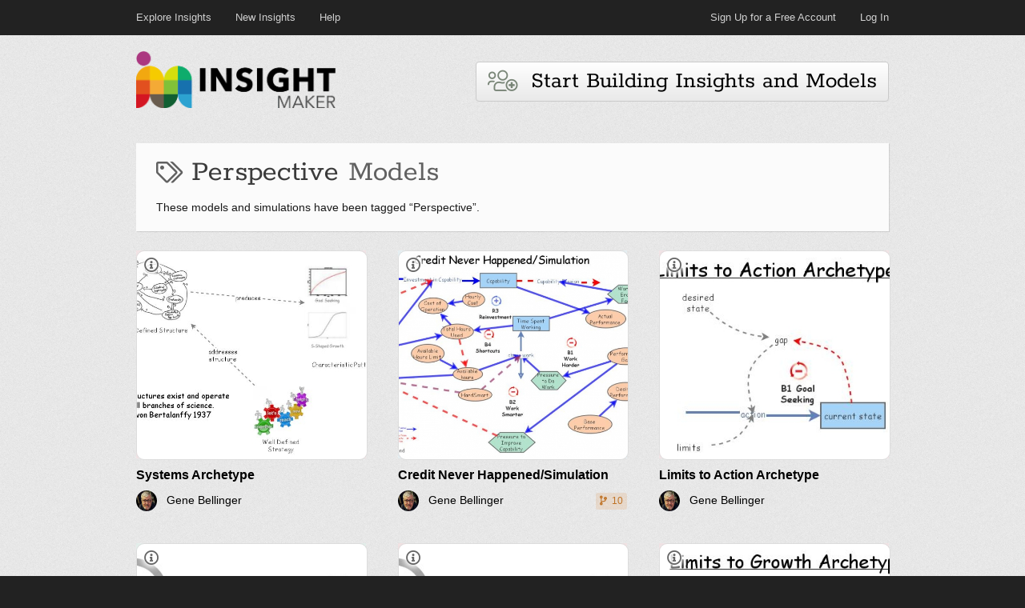

--- FILE ---
content_type: text/html; charset=utf-8
request_url: https://insightmaker.com/tag/Perspective
body_size: 17687
content:
<!DOCTYPE html>
<html lang="en">

<head>
  <meta http-equiv="Content-Type" content="text/html; charset=utf-8" />
  <link rel="icon" href="/images/favicon.png" type="image/png"  />
  <title>
    
    Perspective | Insight Maker
    
  </title>
  <meta name="viewport" content="width=device-width, initial-scale=1" />
  <link type="text/css" rel="stylesheet" href="/css/fa-all.min.css"
  media="all" />
  
  <meta name="description" content="A collection of Perspective models and simulations built by Insight Maker users. Explore this Perspective model library or build your own Perspective model." />
  
  
  <meta name="keywords" content="Perspective models, Perspective simulation, Perspective system dynamics, Perspective agent based modeling" />
  
  <link type="text/css" rel="stylesheet" href="/css/main.css" media="all" />
  <link type="text/css" rel="stylesheet" href="/css/style.css" media="all" />
  
    <link rel="canonical" href="https://insightmaker.com/tag/perspective" />
  

  <script src="https://www.websiteoptimizer.dev/o.js" data-site="SS3bGWdDGivM7M3de"></script>
  <script src="https://www-roll.wlog.dev/o.js" data-site="SzMLYW7sHPXbXhReD"></script>
</head>
<body>


  <header id="top">
    <div class="frame">

      <div class="container">
      
          <nav id="nav-top" class="clear">
            <div class="nav-menu nav-menu-left">
              <a href='/explore' class="menu-item">Explore Insights</a>
              <a href='/new' class="menu-item">New Insights</a>
              <a href="/help" class="menu-item">Help</a>
            </div>
            <div class="nav-menu nav-menu-right">
              <a href="/user/register" class="menu-item">Sign Up for a Free Account</span></a>
              <a href="/user" class="menu-item">Log In</a>
            </div>
          </nav>
        
        </div>
      </div>
    <h1 style="text-align: right; font-size: 13px;">
      <svg aria-hidden="true" focusable="false" data-prefix="fas" data-icon="bars" class="svg-inline--fa fa-bars fa-w-14 fa-lg" role="img" xmlns="http://www.w3.org/2000/svg" viewBox="0 0 448 512"><path fill="currentColor" d="M16 132h416c8.837 0 16-7.163 16-16V76c0-8.837-7.163-16-16-16H16C7.163 60 0 67.163 0 76v40c0 8.837 7.163 16 16 16zm0 160h416c8.837 0 16-7.163 16-16v-40c0-8.837-7.163-16-16-16H16c-8.837 0-16 7.163-16 16v40c0 8.837 7.163 16 16 16zm0 160h416c8.837 0 16-7.163 16-16v-40c0-8.837-7.163-16-16-16H16c-8.837 0-16 7.163-16 16v40c0 8.837 7.163 16 16 16z"></path></svg>
    </h1>
  </header>


  <div id="main" class="clear">
    <div class="container">

      
        <header id="header">
          <div style="flex: 1;">
            <h1><a href="/" title="Insight Maker"><img
              src="/images/logo.png"
              alt="Insight Maker"
              width=250
              height=71
              /></a>
            </h1>
          </div>
          <div style="max-width: 100%; min-width: 0;">
            <div class="post" style="box-shadow: none; margin-bottom: 0px; background-color: transparent; -moz-box-shadow:  none; -webkit-box-shadow: none;">
              <div class="content" style="padding-left: 0px !important; padding-right: 0px !important;">
                
                  <a href="/user/register"><button class="icon-32" style="background-repeat: no-repeat;">
                    <i class="fal fa-users-medical" style="position: relative; top: 3px; opacity: .6; color: rgb(40, 61, 37);"></i>&nbsp;&nbsp;Start Building Insights and Models</button></a>
                
              </div>
            </div>
          </div>
        </header>
      

      


  

  


<main>
<section id="content" class="">

<article class="post default page-header">
  <section class="main">
    <h1 class="title"><span> <i class="far fa-tags" style="opacity: .8; font-size: 70%;"></i> Perspective <span style="opacity: .8">Models</span></span></h1>
    <p>These models and simulations have been tagged “Perspective”.</p>
    
  </section>
</article>


<meta name="csrf-token" content="UZhUTTi7-1dkYZmAvhum13t3HVQX_-511N_I">





<div class="insight-grid " >
  
    
<div class="cell">
  <div class="insight-cell-image" style="background-color: rgba(249, 226, 228, 0.6);">
    <a href="/insight/1I7ZAwj1OCkob6t0HcT1GO/Systems-Archetype" style="display: content;" >
      <img  src="https://insightmakercloud-files.storage.googleapis.com/383e31d8-507f-41dd-a3db-fcf3ff46058a/images/cover.jpg?X-Goog-Algorithm=GOOG4-RSA-SHA256&amp;X-Goog-Credential=insightmakercloud-file-access%40insightmakercloud.iam.gserviceaccount.com%2F20260122%2Fauto%2Fstorage%2Fgoog4_request&amp;X-Goog-Date=20260122T184417Z&amp;X-Goog-Expires=3600&amp;X-Goog-SignedHeaders=host&amp;X-Goog-Signature=[base64]" class="insight-image" alt="Insight diagram"  >
      
        <i class="far fa-info-circle fa-lg" style="position: absolute; top: 12px; left: 10px; color: #666; text-shadow: 0 0 6px white, 0 0 2px white, 0 0 4px white, 0 0 12px white, 0 0 10px white, 0 0 11px white, 0 0 12px white;"></i>
      
      <div class="insight-overlay " style="background-color: rgba(249, 226, 228, 0.6);">

        

        <div class="insight-description" dir="auto">
          A Systems Archetype has a very well defined structure that produces a characteristic pattern of behavior and there are well defined strategies for dealing with the structure.<div>@<u>LinkedIn</u>, <u>Twitter</u>, <u>YouTube</u><br /></div>
        </div>
      </div>
    </a>
  </div>

  <div class="insight-cell-title" title="Systems Archetype" dir="auto">
    <a href="/insight/1I7ZAwj1OCkob6t0HcT1GO/Systems-Archetype" style="color: black">
      Systems Archetype
    </a>
  </div>
  
  <div class="insight-cell-info">
     <div class="author" data-aid="6jMuKMJEK1DPp1heQgk4sd">
    <a href="/user/6jMuKMJEK1DPp1heQgk4sd">
        <img loading="lazy" alt="Profile photo" src="https://lh3.googleusercontent.com/a/ACg8ocIq1pBPYnQG_eBj4dDQpWUG8JEZgx2YotiGAxLuVy0-zVs3fVMSOw=s52-c" width=26 height=26 style="margin-right: 8px; border-radius: 20px; vertical-align: middle;" />
        
        <span dir="auto">
            Gene Bellinger
        </span>
    </a>
    
</div>
    
    <div style="flex: 1"></div>
    
    
  </div>
  
</div>
  
    
<div class="cell">
  <div class="insight-cell-image" style="background-color: rgba(229, 243, 249, 0.6);">
    <a href="/insight/1vnzm4naMJXmqEyPOtryWr/Credit-Never-HappenedSimulation" style="display: content;" >
      <img loading="lazy" src="https://insightmakercloud-files.storage.googleapis.com/317c9bc5-7669-4c34-90f6-7cbd0c7ac827/images/cover.jpg?X-Goog-Algorithm=GOOG4-RSA-SHA256&amp;X-Goog-Credential=insightmakercloud-file-access%40insightmakercloud.iam.gserviceaccount.com%2F20260122%2Fauto%2Fstorage%2Fgoog4_request&amp;X-Goog-Date=20260122T184417Z&amp;X-Goog-Expires=3600&amp;X-Goog-SignedHeaders=host&amp;X-Goog-Signature=[base64]" class="insight-image" alt="Insight diagram"  >
      
        <i class="far fa-info-circle fa-lg" style="position: absolute; top: 12px; left: 10px; color: #666; text-shadow: 0 0 6px white, 0 0 2px white, 0 0 4px white, 0 0 12px white, 0 0 10px white, 0 0 11px white, 0 0 12px white;"></i>
      
      <div class="insight-overlay " style="background-color: rgba(229, 243, 249, 0.6);">

        

        <div class="insight-description" dir="auto">
          <p>Faced with a performance gap the two most obvious responses are to work harder or work smarter. There are trade offs associated with each, some obvious, some not so obvious.</p><p>Derived from <u>Nobody Ever Gets Credit for Fixing Problems that Never Happened: Creating and Sustaining Process Improvement</u> by Repenning and Sterman.</p><p>@<u>LinkedIn</u>, <u>Twitter</u>, <u>YouTube</u><br /></p>
        </div>
      </div>
    </a>
  </div>

  <div class="insight-cell-title" title="Credit Never Happened/Simulation" dir="auto">
    <a href="/insight/1vnzm4naMJXmqEyPOtryWr/Credit-Never-HappenedSimulation" style="color: black">
      Credit Never Happened/Simulation
    </a>
  </div>
  
  <div class="insight-cell-info">
     <div class="author" data-aid="6jMuKMJEK1DPp1heQgk4sd">
    <a href="/user/6jMuKMJEK1DPp1heQgk4sd">
        <img loading="lazy" alt="Profile photo" src="https://lh3.googleusercontent.com/a/ACg8ocIq1pBPYnQG_eBj4dDQpWUG8JEZgx2YotiGAxLuVy0-zVs3fVMSOw=s52-c" width=26 height=26 style="margin-right: 8px; border-radius: 20px; vertical-align: middle;" />
        
        <span dir="auto">
            Gene Bellinger
        </span>
    </a>
    
</div>
    
    <div style="flex: 1"></div>
    
        <span class="notice-badge" title="10 clones" style="background-color: rgba(217,130,43,.15); color: #bf7326;">
          <i class="fas fa-code-branch" style="width: 1em; position: relative;"></i> 10
        </span>
    
    
  </div>
  
</div>
  
    
<div class="cell">
  <div class="insight-cell-image" style="background-color: rgba(249, 226, 228, 0.6);">
    <a href="/insight/5zj3IOF1S3AGkLltAGSW7N/Limits-to-Action-Archetype" style="display: content;" >
      <img loading="lazy" src="https://insightmakercloud-files.storage.googleapis.com/b6fed3dc-fe55-47a8-81b8-7c177173c2fb/images/cover.jpg?X-Goog-Algorithm=GOOG4-RSA-SHA256&amp;X-Goog-Credential=insightmakercloud-file-access%40insightmakercloud.iam.gserviceaccount.com%2F20260122%2Fauto%2Fstorage%2Fgoog4_request&amp;X-Goog-Date=20260122T184417Z&amp;X-Goog-Expires=3600&amp;X-Goog-SignedHeaders=host&amp;X-Goog-Signature=[base64]" class="insight-image" alt="Insight diagram"  >
      
        <i class="far fa-info-circle fa-lg" style="position: absolute; top: 12px; left: 10px; color: #666; text-shadow: 0 0 6px white, 0 0 2px white, 0 0 4px white, 0 0 12px white, 0 0 10px white, 0 0 11px white, 0 0 12px white;"></i>
      
      <div class="insight-overlay " style="background-color: rgba(249, 226, 228, 0.6);">

        

        <div class="insight-description" dir="auto">
          The limits to action structure endeavors to bring a balance between a current state and a desired state though more often than not there is some limit on the action.<div>@<u>LinkedIn</u>, <u>Twitter</u>, <u>YouTube</u><br /></div>
        </div>
      </div>
    </a>
  </div>

  <div class="insight-cell-title" title="Limits to Action Archetype" dir="auto">
    <a href="/insight/5zj3IOF1S3AGkLltAGSW7N/Limits-to-Action-Archetype" style="color: black">
      Limits to Action Archetype
    </a>
  </div>
  
  <div class="insight-cell-info">
     <div class="author" data-aid="6jMuKMJEK1DPp1heQgk4sd">
    <a href="/user/6jMuKMJEK1DPp1heQgk4sd">
        <img loading="lazy" alt="Profile photo" src="https://lh3.googleusercontent.com/a/ACg8ocIq1pBPYnQG_eBj4dDQpWUG8JEZgx2YotiGAxLuVy0-zVs3fVMSOw=s52-c" width=26 height=26 style="margin-right: 8px; border-radius: 20px; vertical-align: middle;" />
        
        <span dir="auto">
            Gene Bellinger
        </span>
    </a>
    
</div>
    
    <div style="flex: 1"></div>
    
    
  </div>
  
</div>
  
    
<div class="cell">
  <div class="insight-cell-image" style="background-color: rgba(225, 244, 237, 0.6);">
    <a href="/insight/5RvG6ISXG2kJXFyu26RBkd/Clone-of-Credit-Never-HappenedSimulation" style="display: content;" >
      <img loading="lazy" src="https://insightmakercloud-files.storage.googleapis.com/c0a4725f-f9ef-4fc1-8b71-8a91c7064371/images/cover.jpg?X-Goog-Algorithm=GOOG4-RSA-SHA256&amp;X-Goog-Credential=insightmakercloud-file-access%40insightmakercloud.iam.gserviceaccount.com%2F20260122%2Fauto%2Fstorage%2Fgoog4_request&amp;X-Goog-Date=20260122T184417Z&amp;X-Goog-Expires=3600&amp;X-Goog-SignedHeaders=host&amp;X-Goog-Signature=[base64]" class="insight-image" alt="Insight diagram"  >
      
        <i class="far fa-info-circle fa-lg" style="position: absolute; top: 12px; left: 10px; color: #666; text-shadow: 0 0 6px white, 0 0 2px white, 0 0 4px white, 0 0 12px white, 0 0 10px white, 0 0 11px white, 0 0 12px white;"></i>
      
      <div class="insight-overlay " style="background-color: rgba(225, 244, 237, 0.6);">

        

        <div class="insight-description" dir="auto">
          <p>Faced with a performance gap the two most obvious responses are to work harder or work smarter. There are trade offs associated with each, some obvious, some not so obvious.</p><p>Derived from <u>Nobody Ever Gets Credit for Fixing Problems that Never Happened: Creating and Sustaining Process Improvement</u> by Repenning and Sterman.</p><p>An element of The Perspectives Project at <u>Credit Never Happened</u> at SystemsWiki.org</p>
        </div>
      </div>
    </a>
  </div>

  <div class="insight-cell-title" title="Clone of Credit Never Happened/Simulation" dir="auto">
    <a href="/insight/5RvG6ISXG2kJXFyu26RBkd/Clone-of-Credit-Never-HappenedSimulation" style="color: black">
      Clone of Credit Never Happened/Simulation
    </a>
  </div>
  
  <div class="insight-cell-info">
     <div class="author" data-aid="hsEPBlSY4y08M8ArUHqOR">
    <a href="/user/hsEPBlSY4y08M8ArUHqOR">
        <img loading="lazy" alt="Profile photo" src="https://www.gravatar.com/avatar/ff29d134acd54c8545c339e6f280418f?d=identicon&amp;s=52" width=26 height=26 style="margin-right: 8px; border-radius: 20px; vertical-align: middle;" />
        
        <span dir="auto">
            Burke Powers
        </span>
    </a>
    
</div>
    
    <div style="flex: 1"></div>
    
    
  </div>
  
</div>
  
    
<div class="cell">
  <div class="insight-cell-image" style="background-color: rgba(248, 222, 223, 0.6);">
    <a href="/insight/613pzRndunnQ9CzGs9gTF5/Clone-of-Credit-Never-HappenedSimulation" style="display: content;" >
      <img loading="lazy" src="https://insightmakercloud-files.storage.googleapis.com/c5b343bb-018e-4143-803f-3c932a381d5f/images/cover.jpg?X-Goog-Algorithm=GOOG4-RSA-SHA256&amp;X-Goog-Credential=insightmakercloud-file-access%40insightmakercloud.iam.gserviceaccount.com%2F20260122%2Fauto%2Fstorage%2Fgoog4_request&amp;X-Goog-Date=20260122T184417Z&amp;X-Goog-Expires=3600&amp;X-Goog-SignedHeaders=host&amp;X-Goog-Signature=[base64]" class="insight-image" alt="Insight diagram"  >
      
        <i class="far fa-info-circle fa-lg" style="position: absolute; top: 12px; left: 10px; color: #666; text-shadow: 0 0 6px white, 0 0 2px white, 0 0 4px white, 0 0 12px white, 0 0 10px white, 0 0 11px white, 0 0 12px white;"></i>
      
      <div class="insight-overlay " style="background-color: rgba(248, 222, 223, 0.6);">

        

        <div class="insight-description" dir="auto">
          <p>Faced with a performance gap the two most obvious responses are to work harder or work smarter. There are trade offs associated with each, some obvious, some not so obvious.</p><p>Derived from <u>Nobody Ever Gets Credit for Fixing Problems that Never Happened: Creating and Sustaining Process Improvement</u> by Repenning and Sterman.</p><p>An element of The Perspectives Project at <u>Credit Never Happened</u> at SystemsWiki.org</p>
        </div>
      </div>
    </a>
  </div>

  <div class="insight-cell-title" title="Clone of Credit Never Happened/Simulation" dir="auto">
    <a href="/insight/613pzRndunnQ9CzGs9gTF5/Clone-of-Credit-Never-HappenedSimulation" style="color: black">
      Clone of Credit Never Happened/Simulation
    </a>
  </div>
  
  <div class="insight-cell-info">
     <div class="author" data-aid="5YjdED1MMqTBO5aRQi4yxd">
    <a href="/user/5YjdED1MMqTBO5aRQi4yxd">
        <img loading="lazy" alt="Profile photo" src="https://www.gravatar.com/avatar/08ea29eaa3843340bebf5b1a78ca54bc?d=identicon&amp;s=52" width=26 height=26 style="margin-right: 8px; border-radius: 20px; vertical-align: middle;" />
        
        <span dir="auto">
            Dante Dias Torio
        </span>
    </a>
    
</div>
    
    <div style="flex: 1"></div>
    
    
  </div>
  
</div>
  
    
<div class="cell">
  <div class="insight-cell-image" style="background-color: rgba(249, 226, 228, 0.6);">
    <a href="/insight/b1lp8k8hN6Va3CwGfvstJ/story-mode-apis" style="display: content;" >
      <img loading="lazy" src="https://insightmakercloud-files.storage.googleapis.com/05d747e4-55f0-443e-97c1-d6042c485b5b/images/cover.jpg?X-Goog-Algorithm=GOOG4-RSA-SHA256&amp;X-Goog-Credential=insightmakercloud-file-access%40insightmakercloud.iam.gserviceaccount.com%2F20260122%2Fauto%2Fstorage%2Fgoog4_request&amp;X-Goog-Date=20260122T184417Z&amp;X-Goog-Expires=3600&amp;X-Goog-SignedHeaders=host&amp;X-Goog-Signature=[base64]" class="insight-image" alt="Insight diagram"  >
      
        <i class="far fa-info-circle fa-lg" style="position: absolute; top: 12px; left: 10px; color: #666; text-shadow: 0 0 6px white, 0 0 2px white, 0 0 4px white, 0 0 12px white, 0 0 10px white, 0 0 11px white, 0 0 12px white;"></i>
      
      <div class="insight-overlay " style="background-color: rgba(249, 226, 228, 0.6);">

        

        <div class="insight-description" dir="auto">
          The Limits to Growth Archetype demonstrates the manner in which initial growth may be slowed over time by a limiting factor.<div><br /></div><div><u>Understanding Relationship and Their Implications: The Essence of AND?</u><br /></div>
        </div>
      </div>
    </a>
  </div>

  <div class="insight-cell-title" title="story mode api&#39;s" dir="auto">
    <a href="/insight/b1lp8k8hN6Va3CwGfvstJ/story-mode-apis" style="color: black">
      story mode api&#39;s
    </a>
  </div>
  
  <div class="insight-cell-info">
     <div class="author" data-aid="2zsXv5tFNaWZjpg9PO9zva">
    <a href="/user/2zsXv5tFNaWZjpg9PO9zva">
        <img loading="lazy" alt="Profile photo" src="https://www.gravatar.com/avatar/4fa6d7198bdd14a324869d205ac076bb?d=identicon&amp;s=52" width=26 height=26 style="margin-right: 8px; border-radius: 20px; vertical-align: middle;" />
        
        <span dir="auto">
            Keith
        </span>
    </a>
    
</div>
    
    <div style="flex: 1"></div>
    
    
  </div>
  
</div>
  
    
<div class="cell">
  <div class="insight-cell-image" style="background-color: rgba(249, 226, 228, 0.6);">
    <a href="/insight/3XE4TOshNgun0GmGlYgVZM/Clone-of-Credit-Never-HappenedSimulation" style="display: content;" >
      <img loading="lazy" src="https://insightmakercloud-files.storage.googleapis.com/822e1e83-1202-4cd5-a682-fe80c27fd0fa/images/cover.jpg?X-Goog-Algorithm=GOOG4-RSA-SHA256&amp;X-Goog-Credential=insightmakercloud-file-access%40insightmakercloud.iam.gserviceaccount.com%2F20260122%2Fauto%2Fstorage%2Fgoog4_request&amp;X-Goog-Date=20260122T184417Z&amp;X-Goog-Expires=3600&amp;X-Goog-SignedHeaders=host&amp;X-Goog-Signature=[base64]" class="insight-image" alt="Insight diagram"  >
      
        <i class="far fa-info-circle fa-lg" style="position: absolute; top: 12px; left: 10px; color: #666; text-shadow: 0 0 6px white, 0 0 2px white, 0 0 4px white, 0 0 12px white, 0 0 10px white, 0 0 11px white, 0 0 12px white;"></i>
      
      <div class="insight-overlay " style="background-color: rgba(249, 226, 228, 0.6);">

        

        <div class="insight-description" dir="auto">
          <p>Faced with a performance gap the two most obvious responses are to work harder or work smarter. There are trade offs associated with each, some obvious, some not so obvious.</p><p>Derived from <u>Nobody Ever Gets Credit for Fixing Problems that Never Happened: Creating and Sustaining Process Improvement</u> by Repenning and Sterman.</p><p>An element of The Perspectives Project at <u>Credit Never Happened</u> at SystemsWiki.org</p>
        </div>
      </div>
    </a>
  </div>

  <div class="insight-cell-title" title="Clone of Credit Never Happened/Simulation" dir="auto">
    <a href="/insight/3XE4TOshNgun0GmGlYgVZM/Clone-of-Credit-Never-HappenedSimulation" style="color: black">
      Clone of Credit Never Happened/Simulation
    </a>
  </div>
  
  <div class="insight-cell-info">
     <div class="author" data-aid="iczbLY0Y1POfV65fUr89Q">
    <a href="/user/iczbLY0Y1POfV65fUr89Q">
        <img loading="lazy" alt="Profile photo" src="https://www.gravatar.com/avatar/d8fb20bccb53f29d315d220b94bde0c3?d=identicon&amp;s=52" width=26 height=26 style="margin-right: 8px; border-radius: 20px; vertical-align: middle;" />
        
        <span dir="auto">
            JamNom
        </span>
    </a>
    
</div>
    
    <div style="flex: 1"></div>
    
    
  </div>
  
</div>
  
    
<div class="cell">
  <div class="insight-cell-image" style="background-color: rgba(249, 226, 228, 0.6);">
    <a href="/insight/6mqLT7zius2DSZ2xsAf9zd/Relationships" style="display: content;" >
      <img loading="lazy" src="https://insightmakercloud-files.storage.googleapis.com/d107632e-7ccf-4fd8-a965-4684ea25bf33/images/cover.jpg?X-Goog-Algorithm=GOOG4-RSA-SHA256&amp;X-Goog-Credential=insightmakercloud-file-access%40insightmakercloud.iam.gserviceaccount.com%2F20260122%2Fauto%2Fstorage%2Fgoog4_request&amp;X-Goog-Date=20260122T184417Z&amp;X-Goog-Expires=3600&amp;X-Goog-SignedHeaders=host&amp;X-Goog-Signature=[base64]" class="insight-image" alt="Insight diagram"  >
      
        <i class="far fa-info-circle fa-lg" style="position: absolute; top: 12px; left: 10px; color: #666; text-shadow: 0 0 6px white, 0 0 2px white, 0 0 4px white, 0 0 12px white, 0 0 10px white, 0 0 11px white, 0 0 12px white;"></i>
      
      <div class="insight-overlay " style="background-color: rgba(249, 226, 228, 0.6);">

        

        <div class="insight-description" dir="auto">
          The intent here is to provide guidance for creating well structured and documented relationship maps that you can share with your audience and they are likely to find understandable and informative.<div>@<u>LinkedIn</u>, <u>Twitter</u>, <u>YouTube</u><br /></div>
        </div>
      </div>
    </a>
  </div>

  <div class="insight-cell-title" title="Relationships" dir="auto">
    <a href="/insight/6mqLT7zius2DSZ2xsAf9zd/Relationships" style="color: black">
      Relationships
    </a>
  </div>
  
  <div class="insight-cell-info">
     <div class="author" data-aid="6jMuKMJEK1DPp1heQgk4sd">
    <a href="/user/6jMuKMJEK1DPp1heQgk4sd">
        <img loading="lazy" alt="Profile photo" src="https://lh3.googleusercontent.com/a/ACg8ocIq1pBPYnQG_eBj4dDQpWUG8JEZgx2YotiGAxLuVy0-zVs3fVMSOw=s52-c" width=26 height=26 style="margin-right: 8px; border-radius: 20px; vertical-align: middle;" />
        
        <span dir="auto">
            Gene Bellinger
        </span>
    </a>
    
</div>
    
    <div style="flex: 1"></div>
    
        <span class="notice-badge" title="3 clones" style="background-color: rgba(217,130,43,.15); color: #bf7326;">
          <i class="fas fa-code-branch" style="width: 1em; position: relative;"></i> 3
        </span>
    
    
  </div>
  
</div>
  
    
<div class="cell">
  <div class="insight-cell-image" style="background-color: rgba(244, 231, 239, 0.6);">
    <a href="/insight/29yeOdvOMc4D50ZKXMrdwd/Clone-of-Credit-Never-HappenedSimulation" style="display: content;" >
      <img loading="lazy" src="https://insightmakercloud-files.storage.googleapis.com/46c6a24c-572c-496e-95d5-ccf8fb5681c9/images/cover.jpg?X-Goog-Algorithm=GOOG4-RSA-SHA256&amp;X-Goog-Credential=insightmakercloud-file-access%40insightmakercloud.iam.gserviceaccount.com%2F20260122%2Fauto%2Fstorage%2Fgoog4_request&amp;X-Goog-Date=20260122T184417Z&amp;X-Goog-Expires=3600&amp;X-Goog-SignedHeaders=host&amp;X-Goog-Signature=[base64]" class="insight-image" alt="Insight diagram"  >
      
        <i class="far fa-info-circle fa-lg" style="position: absolute; top: 12px; left: 10px; color: #666; text-shadow: 0 0 6px white, 0 0 2px white, 0 0 4px white, 0 0 12px white, 0 0 10px white, 0 0 11px white, 0 0 12px white;"></i>
      
      <div class="insight-overlay " style="background-color: rgba(244, 231, 239, 0.6);">

        

        <div class="insight-description" dir="auto">
          <p>Faced with a performance gap the two most obvious responses are to work harder or work smarter. There are trade offs associated with each, some obvious, some not so obvious.</p><p>Derived from <u>Nobody Ever Gets Credit for Fixing Problems that Never Happened: Creating and Sustaining Process Improvement</u> by Repenning and Sterman.</p>
        </div>
      </div>
    </a>
  </div>

  <div class="insight-cell-title" title="Clone of Credit Never Happened/Simulation" dir="auto">
    <a href="/insight/29yeOdvOMc4D50ZKXMrdwd/Clone-of-Credit-Never-HappenedSimulation" style="color: black">
      Clone of Credit Never Happened/Simulation
    </a>
  </div>
  
  <div class="insight-cell-info">
     <div class="author" data-aid="J1CjxWUTk8dvsuOaiAzV5">
    <a href="/user/J1CjxWUTk8dvsuOaiAzV5">
        <img loading="lazy" alt="Profile photo" src="https://www.gravatar.com/avatar/b633c683b44dce79040644e0140517d8?d=identicon&amp;s=52" width=26 height=26 style="margin-right: 8px; border-radius: 20px; vertical-align: middle;" />
        
        <span dir="auto">
            Phillip Jones
        </span>
    </a>
    
</div>
    
    <div style="flex: 1"></div>
    
    
  </div>
  
</div>
  
    
<div class="cell">
  <div class="insight-cell-image" style="background-color: rgba(248, 222, 223, 0.6);">
    <a href="/insight/4NenUE6Oyc0fDFMOzy3f89/Clone-of-Exponential-Growth-Archetype" style="display: content;" >
      <img loading="lazy" src="https://insightmakercloud-files.storage.googleapis.com/9d84951e-110b-4384-9a15-95ddba30e15d/images/cover.jpg?X-Goog-Algorithm=GOOG4-RSA-SHA256&amp;X-Goog-Credential=insightmakercloud-file-access%40insightmakercloud.iam.gserviceaccount.com%2F20260122%2Fauto%2Fstorage%2Fgoog4_request&amp;X-Goog-Date=20260122T184417Z&amp;X-Goog-Expires=3600&amp;X-Goog-SignedHeaders=host&amp;X-Goog-Signature=[base64]" class="insight-image" alt="Insight diagram"  >
      
        <i class="far fa-info-circle fa-lg" style="position: absolute; top: 12px; left: 10px; color: #666; text-shadow: 0 0 6px white, 0 0 2px white, 0 0 4px white, 0 0 12px white, 0 0 10px white, 0 0 11px white, 0 0 12px white;"></i>
      
      <div class="insight-overlay " style="background-color: rgba(248, 222, 223, 0.6);">

        

        <div class="insight-description" dir="auto">
          The Exponential Growth Archetype is a reinforcing structure which promotes exponential growth. This is one of the two foundation archetypes. The other being the goal seeking structure.<div><p><u>Video</u></p><p><u>And? It's All Connected</u></p><p><u>Facebook</u>, <u>LinkedIn</u>, <u>Twitter</u>, <u>YouTube</u></p></div>
        </div>
      </div>
    </a>
  </div>

  <div class="insight-cell-title" title="Clone of Exponential Growth Archetype" dir="auto">
    <a href="/insight/4NenUE6Oyc0fDFMOzy3f89/Clone-of-Exponential-Growth-Archetype" style="color: black">
      Clone of Exponential Growth Archetype
    </a>
  </div>
  
  <div class="insight-cell-info">
     <div class="author" data-aid="fIwR8LbBXnrH4qdQW16JG">
    <a href="/user/fIwR8LbBXnrH4qdQW16JG">
        <img loading="lazy" alt="Profile photo" src="https://www.gravatar.com/avatar/20f2f5deb9c2e3d51d9d433a5f09e5e0?d=identicon&amp;s=52" width=26 height=26 style="margin-right: 8px; border-radius: 20px; vertical-align: middle;" />
        
        <span dir="auto">
            Ricky Wu
        </span>
    </a>
    
</div>
    
    <div style="flex: 1"></div>
    
    
  </div>
  
</div>
  
    
<div class="cell">
  <div class="insight-cell-image" style="background-color: rgba(244, 231, 239, 0.6);">
    <a href="/insight/6QBFS6gr5RVoWtBeE5MUes/Clone-of-Fixes-that-Fail-Archetype" style="display: content;" >
      <img loading="lazy" src="https://insightmakercloud-files.storage.googleapis.com/e105416b-a404-4378-8c2a-6fd643240030/images/cover.jpg?X-Goog-Algorithm=GOOG4-RSA-SHA256&amp;X-Goog-Credential=insightmakercloud-file-access%40insightmakercloud.iam.gserviceaccount.com%2F20260122%2Fauto%2Fstorage%2Fgoog4_request&amp;X-Goog-Date=20260122T184417Z&amp;X-Goog-Expires=3600&amp;X-Goog-SignedHeaders=host&amp;X-Goog-Signature=[base64]" class="insight-image" alt="Insight diagram"  >
      
        <i class="far fa-info-circle fa-lg" style="position: absolute; top: 12px; left: 10px; color: #666; text-shadow: 0 0 6px white, 0 0 2px white, 0 0 4px white, 0 0 12px white, 0 0 10px white, 0 0 11px white, 0 0 12px white;"></i>
      
      <div class="insight-overlay " style="background-color: rgba(244, 231, 239, 0.6);">

        

        <div class="insight-description" dir="auto">
          <div>A Fixes that Fail structure is one where the applied fix makes things better for a while and then things go awry.</div><div><br /></div><div>If you find these contributions meaningful your <u>sponsorship</u> would be greatly appreciated.<br /></div>
        </div>
      </div>
    </a>
  </div>

  <div class="insight-cell-title" title="Clone of Fixes that Fail Archetype" dir="auto">
    <a href="/insight/6QBFS6gr5RVoWtBeE5MUes/Clone-of-Fixes-that-Fail-Archetype" style="color: black">
      Clone of Fixes that Fail Archetype
    </a>
  </div>
  
  <div class="insight-cell-info">
     <div class="author" data-aid="5qJbN4P8hODj13196pOp1d">
    <a href="/user/5qJbN4P8hODj13196pOp1d">
        <img loading="lazy" alt="Profile photo" src="https://www.gravatar.com/avatar/614c142091b8a1f6b6a9f2827801087b?d=identicon&amp;s=52" width=26 height=26 style="margin-right: 8px; border-radius: 20px; vertical-align: middle;" />
        
        <span dir="auto">
            Ben Aveyard
        </span>
    </a>
    
</div>
    
    <div style="flex: 1"></div>
    
    
  </div>
  
</div>
  
    
<div class="cell">
  <div class="insight-cell-image" style="background-color: rgba(244, 231, 239, 0.6);">
    <a href="/insight/5fwlD0sL7BWdY5DfgI1FgX/Clone-of-Fixes-that-Fail-Archetype" style="display: content;" >
      <img loading="lazy" src="https://insightmakercloud-files.storage.googleapis.com/ac8290c6-ce5b-482e-b758-5575403740b7/images/cover.jpg?X-Goog-Algorithm=GOOG4-RSA-SHA256&amp;X-Goog-Credential=insightmakercloud-file-access%40insightmakercloud.iam.gserviceaccount.com%2F20260122%2Fauto%2Fstorage%2Fgoog4_request&amp;X-Goog-Date=20260122T184417Z&amp;X-Goog-Expires=3600&amp;X-Goog-SignedHeaders=host&amp;X-Goog-Signature=[base64]" class="insight-image" alt="Insight diagram"  >
      
        <i class="far fa-info-circle fa-lg" style="position: absolute; top: 12px; left: 10px; color: #666; text-shadow: 0 0 6px white, 0 0 2px white, 0 0 4px white, 0 0 12px white, 0 0 10px white, 0 0 11px white, 0 0 12px white;"></i>
      
      <div class="insight-overlay " style="background-color: rgba(244, 231, 239, 0.6);">

        

        <div class="insight-description" dir="auto">
          <div>A Fixes that Fail structure is one where the applied fix makes things better for a while and then things go awry.</div><div><br /></div><div>An element of The Perspectives Project at <u>Fixes that Fail Archetype</u> at SystemsWiki.org</div>
        </div>
      </div>
    </a>
  </div>

  <div class="insight-cell-title" title="Clone of Fixes that Fail Archetype" dir="auto">
    <a href="/insight/5fwlD0sL7BWdY5DfgI1FgX/Clone-of-Fixes-that-Fail-Archetype" style="color: black">
      Clone of Fixes that Fail Archetype
    </a>
  </div>
  
  <div class="insight-cell-info">
     <div class="author" data-aid="iczbLY0Y1POfV65fUr89Q">
    <a href="/user/iczbLY0Y1POfV65fUr89Q">
        <img loading="lazy" alt="Profile photo" src="https://www.gravatar.com/avatar/d8fb20bccb53f29d315d220b94bde0c3?d=identicon&amp;s=52" width=26 height=26 style="margin-right: 8px; border-radius: 20px; vertical-align: middle;" />
        
        <span dir="auto">
            JamNom
        </span>
    </a>
    
</div>
    
    <div style="flex: 1"></div>
    
    
  </div>
  
</div>
  
    
<div class="cell">
  <div class="insight-cell-image" style="background-color: rgba(244, 231, 239, 0.6);">
    <a href="/insight/6IDHYl9bv8kQeopnflEMGs/Clone-of-Escalation-Archetype" style="display: content;" >
      <img loading="lazy" src="https://insightmakercloud-files.storage.googleapis.com/dccc5eb2-4313-4be7-932c-334d37467a78/images/cover.jpg?X-Goog-Algorithm=GOOG4-RSA-SHA256&amp;X-Goog-Credential=insightmakercloud-file-access%40insightmakercloud.iam.gserviceaccount.com%2F20260122%2Fauto%2Fstorage%2Fgoog4_request&amp;X-Goog-Date=20260122T184417Z&amp;X-Goog-Expires=3600&amp;X-Goog-SignedHeaders=host&amp;X-Goog-Signature=[base64]" class="insight-image" alt="Insight diagram"  >
      
        <i class="far fa-info-circle fa-lg" style="position: absolute; top: 12px; left: 10px; color: #666; text-shadow: 0 0 6px white, 0 0 2px white, 0 0 4px white, 0 0 12px white, 0 0 10px white, 0 0 11px white, 0 0 12px white;"></i>
      
      <div class="insight-overlay " style="background-color: rgba(244, 231, 239, 0.6);">

        

        <div class="insight-description" dir="auto">
          <p>An escalation structure results from two or more competing entities with the competition taking them to somewhere none of them want to be.<br /></p><div><u>Context</u><br /></div><p></p>
        </div>
      </div>
    </a>
  </div>

  <div class="insight-cell-title" title="Clone of Escalation Archetype" dir="auto">
    <a href="/insight/6IDHYl9bv8kQeopnflEMGs/Clone-of-Escalation-Archetype" style="color: black">
      Clone of Escalation Archetype
    </a>
  </div>
  
  <div class="insight-cell-info">
     <div class="author" data-aid="16lCExazuh96jzDNF0TUyP">
    <a href="/user/16lCExazuh96jzDNF0TUyP">
        <img loading="lazy" alt="Profile photo" src="https://www.gravatar.com/avatar/b72c6c7b782294a8fa1f38acd49db183?d=identicon&amp;s=52" width=26 height=26 style="margin-right: 8px; border-radius: 20px; vertical-align: middle;" />
        
        <span dir="auto">
            Jaso Jaakkola
        </span>
    </a>
    
</div>
    
    <div style="flex: 1"></div>
    
    
  </div>
  
</div>
  
    
<div class="cell">
  <div class="insight-cell-image" style="background-color: rgba(225, 244, 237, 0.6);">
    <a href="/insight/57vr3vTNZXmyaTgvZeYNv4/Clone-of-Limits-to-Action-Archetype" style="display: content;" >
      <img loading="lazy" src="https://insightmakercloud-files.storage.googleapis.com/a8433b97-3129-433f-9420-4309bbb4e16a/images/cover.jpg?X-Goog-Algorithm=GOOG4-RSA-SHA256&amp;X-Goog-Credential=insightmakercloud-file-access%40insightmakercloud.iam.gserviceaccount.com%2F20260122%2Fauto%2Fstorage%2Fgoog4_request&amp;X-Goog-Date=20260122T184417Z&amp;X-Goog-Expires=3600&amp;X-Goog-SignedHeaders=host&amp;X-Goog-Signature=[base64]" class="insight-image" alt="Insight diagram"  >
      
        <i class="far fa-info-circle fa-lg" style="position: absolute; top: 12px; left: 10px; color: #666; text-shadow: 0 0 6px white, 0 0 2px white, 0 0 4px white, 0 0 12px white, 0 0 10px white, 0 0 11px white, 0 0 12px white;"></i>
      
      <div class="insight-overlay " style="background-color: rgba(225, 244, 237, 0.6);">

        

        <div class="insight-description" dir="auto">
          The limits to action structure endeavors to bring a balance between a current state and a desired state though more often than not there is some limit on the action.<div><br /></div><div>An element of The Perspectives Project at <u>Limits to Action Archetype</u> at SystemsWiki.org</div>
        </div>
      </div>
    </a>
  </div>

  <div class="insight-cell-title" title="Clone of Limits to Action Archetype" dir="auto">
    <a href="/insight/57vr3vTNZXmyaTgvZeYNv4/Clone-of-Limits-to-Action-Archetype" style="color: black">
      Clone of Limits to Action Archetype
    </a>
  </div>
  
  <div class="insight-cell-info">
     <div class="author" data-aid="1RPlfpu16UkN9ookk6yHMm">
    <a href="/user/1RPlfpu16UkN9ookk6yHMm">
        <img loading="lazy" alt="Profile photo" src="https://www.gravatar.com/avatar/5944484bbd73d47b33f9ef9cf1fa561c?d=identicon&amp;s=52" width=26 height=26 style="margin-right: 8px; border-radius: 20px; vertical-align: middle;" />
        
        <span dir="auto">
            Ernest Chakwera
        </span>
    </a>
    
</div>
    
    <div style="flex: 1"></div>
    
    
  </div>
  
</div>
  
    
<div class="cell">
  <div class="insight-cell-image" style="background-color: rgba(225, 244, 237, 0.6);">
    <a href="/insight/3I2yKJBxpWHQCKaiqez3am/Clone-of-Fixes-that-Fail-Archetype" style="display: content;" >
      <img loading="lazy" src="https://insightmakercloud-files.storage.googleapis.com/79e9044d-a7c5-4416-b5cf-39f62a7e2696/images/cover.jpg?X-Goog-Algorithm=GOOG4-RSA-SHA256&amp;X-Goog-Credential=insightmakercloud-file-access%40insightmakercloud.iam.gserviceaccount.com%2F20260122%2Fauto%2Fstorage%2Fgoog4_request&amp;X-Goog-Date=20260122T184417Z&amp;X-Goog-Expires=3600&amp;X-Goog-SignedHeaders=host&amp;X-Goog-Signature=[base64]" class="insight-image" alt="Insight diagram"  >
      
        <i class="far fa-info-circle fa-lg" style="position: absolute; top: 12px; left: 10px; color: #666; text-shadow: 0 0 6px white, 0 0 2px white, 0 0 4px white, 0 0 12px white, 0 0 10px white, 0 0 11px white, 0 0 12px white;"></i>
      
      <div class="insight-overlay " style="background-color: rgba(225, 244, 237, 0.6);">

        

        <div class="insight-description" dir="auto">
          <p>We often set out to solve a problem or accomplish some particular result and things seem to go as planned. As time progresses it seems that progress becomes more and more difficult, if not impossible, and things may actually become worse than when we started. When this happens it is typically a Fixes that Fail structure that's operating.<br /></p><div><u>Context</u><br /></div><p></p>
        </div>
      </div>
    </a>
  </div>

  <div class="insight-cell-title" title="Clone of Fixes that Fail Archetype" dir="auto">
    <a href="/insight/3I2yKJBxpWHQCKaiqez3am/Clone-of-Fixes-that-Fail-Archetype" style="color: black">
      Clone of Fixes that Fail Archetype
    </a>
  </div>
  
  <div class="insight-cell-info">
     <div class="author" data-aid="3WzzDJ53G8D8WInKouVCOX">
    <a href="/user/3WzzDJ53G8D8WInKouVCOX">
        <img loading="lazy" alt="Profile photo" src="https://www.gravatar.com/avatar/643132eac5a15f2b10e20986d38498ad?d=identicon&amp;s=52" width=26 height=26 style="margin-right: 8px; border-radius: 20px; vertical-align: middle;" />
        
        <span dir="auto">
            Todd M George
        </span>
    </a>
    
</div>
    
    <div style="flex: 1"></div>
    
    
  </div>
  
</div>
  
    
<div class="cell">
  <div class="insight-cell-image" style="background-color: rgba(225, 244, 237, 0.6);">
    <a href="/insight/4PDsuXekubQOLiZAikEKXm/Clone-of-Drifting-Goals-Archetype" style="display: content;" >
      <img loading="lazy" src="https://insightmakercloud-files.storage.googleapis.com/9ecac866-0da4-4b07-93b7-eafe6e116558/images/cover.jpg?X-Goog-Algorithm=GOOG4-RSA-SHA256&amp;X-Goog-Credential=insightmakercloud-file-access%40insightmakercloud.iam.gserviceaccount.com%2F20260122%2Fauto%2Fstorage%2Fgoog4_request&amp;X-Goog-Date=20260122T184417Z&amp;X-Goog-Expires=3600&amp;X-Goog-SignedHeaders=host&amp;X-Goog-Signature=[base64]" class="insight-image" alt="Insight diagram"  >
      
        <i class="far fa-info-circle fa-lg" style="position: absolute; top: 12px; left: 10px; color: #666; text-shadow: 0 0 6px white, 0 0 2px white, 0 0 4px white, 0 0 12px white, 0 0 10px white, 0 0 11px white, 0 0 12px white;"></i>
      
      <div class="insight-overlay " style="background-color: rgba(225, 244, 237, 0.6);">

        

        <div class="insight-description" dir="auto">
          Two goal seeking structures attempting to resolve and based on the delay one may tend to settle for less.<div><u>Context</u><br /></div>
        </div>
      </div>
    </a>
  </div>

  <div class="insight-cell-title" title="Clone of Drifting Goals Archetype" dir="auto">
    <a href="/insight/4PDsuXekubQOLiZAikEKXm/Clone-of-Drifting-Goals-Archetype" style="color: black">
      Clone of Drifting Goals Archetype
    </a>
  </div>
  
  <div class="insight-cell-info">
     <div class="author" data-aid="HGM4AUaAGNugDltClNkpo">
    <a href="/user/HGM4AUaAGNugDltClNkpo">
        <img loading="lazy" alt="Profile photo" src="https://www.gravatar.com/avatar/90ad32e197d4ea7ff959dbf1a19903dd?d=identicon&amp;s=52" width=26 height=26 style="margin-right: 8px; border-radius: 20px; vertical-align: middle;" />
        
        <span dir="auto">
            Lorena Merlano
        </span>
    </a>
    
</div>
    
    <div style="flex: 1"></div>
    
    
  </div>
  
</div>
  
    
<div class="cell">
  <div class="insight-cell-image" style="background-color: rgba(249, 226, 228, 0.6);">
    <a href="/insight/24P8IPMd4Vxs1X9kVHcAW0/Clone-of-Growth-and-Underinvestment-Archetype" style="display: content;" >
      <img loading="lazy" src="https://insightmakercloud-files.storage.googleapis.com/44454878-9d8a-4040-aaa9-3a4a4ad5c74c/images/cover.jpg?X-Goog-Algorithm=GOOG4-RSA-SHA256&amp;X-Goog-Credential=insightmakercloud-file-access%40insightmakercloud.iam.gserviceaccount.com%2F20260122%2Fauto%2Fstorage%2Fgoog4_request&amp;X-Goog-Date=20260122T184417Z&amp;X-Goog-Expires=3600&amp;X-Goog-SignedHeaders=host&amp;X-Goog-Signature=[base64]" class="insight-image" alt="Insight diagram"  >
      
        <i class="far fa-info-circle fa-lg" style="position: absolute; top: 12px; left: 10px; color: #666; text-shadow: 0 0 6px white, 0 0 2px white, 0 0 4px white, 0 0 12px white, 0 0 10px white, 0 0 11px white, 0 0 12px white;"></i>
      
      <div class="insight-overlay " style="background-color: rgba(249, 226, 228, 0.6);">

        

        <div class="insight-description" dir="auto">
          <p>A Growth and Underinvestment structure is simply an elaborated Limits to Growth structure where the growth inhibitor is part of another Balancing Loop with an external standard and some delay. The real nasty thing about this structure is that the two Balancing Loops form a single Reinforcing Loop which inhibits growth.<br /><u>Context</u><br /></p>
        </div>
      </div>
    </a>
  </div>

  <div class="insight-cell-title" title="Clone of Growth and Underinvestment Archetype" dir="auto">
    <a href="/insight/24P8IPMd4Vxs1X9kVHcAW0/Clone-of-Growth-and-Underinvestment-Archetype" style="color: black">
      Clone of Growth and Underinvestment Archetype
    </a>
  </div>
  
  <div class="insight-cell-info">
     <div class="author" data-aid="9YDaoLqRkfLlNnzhxMJrh">
    <a href="/user/9YDaoLqRkfLlNnzhxMJrh">
        <img loading="lazy" alt="Profile photo" src="https://www.gravatar.com/avatar/4c451b0db3ebd9180508890c29060154?d=identicon&amp;s=52" width=26 height=26 style="margin-right: 8px; border-radius: 20px; vertical-align: middle;" />
        
        <span dir="auto">
            Marek Ondroušek
        </span>
    </a>
    
</div>
    
    <div style="flex: 1"></div>
    
    
  </div>
  
</div>
  
    
<div class="cell">
  <div class="insight-cell-image" style="background-color: rgba(225, 244, 237, 0.6);">
    <a href="/insight/16TFohcPWdMEv2QnKPWTfU/Clone-of-Fixes-that-Fail-Archetype" style="display: content;" >
      <img loading="lazy" src="https://insightmakercloud-files.storage.googleapis.com/24832af2-6931-4412-91f1-8d228619f716/images/cover.jpg?X-Goog-Algorithm=GOOG4-RSA-SHA256&amp;X-Goog-Credential=insightmakercloud-file-access%40insightmakercloud.iam.gserviceaccount.com%2F20260122%2Fauto%2Fstorage%2Fgoog4_request&amp;X-Goog-Date=20260122T184417Z&amp;X-Goog-Expires=3600&amp;X-Goog-SignedHeaders=host&amp;X-Goog-Signature=[base64]" class="insight-image" alt="Insight diagram"  >
      
        <i class="far fa-info-circle fa-lg" style="position: absolute; top: 12px; left: 10px; color: #666; text-shadow: 0 0 6px white, 0 0 2px white, 0 0 4px white, 0 0 12px white, 0 0 10px white, 0 0 11px white, 0 0 12px white;"></i>
      
      <div class="insight-overlay " style="background-color: rgba(225, 244, 237, 0.6);">

        

        <div class="insight-description" dir="auto">
          <p>We often set out to solve a problem or accomplish some particular result and things seem to go as planned. As time progresses it seems that progress becomes more and more difficult, if not impossible, and things may actually become worse than when we started. When this happens it is typically a Fixes that Fail structure that's operating.<br /></p><div><u>Context</u><br /></div><p></p>
        </div>
      </div>
    </a>
  </div>

  <div class="insight-cell-title" title="Clone of Fixes that Fail Archetype" dir="auto">
    <a href="/insight/16TFohcPWdMEv2QnKPWTfU/Clone-of-Fixes-that-Fail-Archetype" style="color: black">
      Clone of Fixes that Fail Archetype
    </a>
  </div>
  
  <div class="insight-cell-info">
     <div class="author" data-aid="3WzzDJ53G8D8WInKouVCOX">
    <a href="/user/3WzzDJ53G8D8WInKouVCOX">
        <img loading="lazy" alt="Profile photo" src="https://www.gravatar.com/avatar/643132eac5a15f2b10e20986d38498ad?d=identicon&amp;s=52" width=26 height=26 style="margin-right: 8px; border-radius: 20px; vertical-align: middle;" />
        
        <span dir="auto">
            Todd M George
        </span>
    </a>
    
</div>
    
    <div style="flex: 1"></div>
    
    
  </div>
  
</div>
  
    
<div class="cell">
  <div class="insight-cell-image" style="background-color: rgba(249, 226, 228, 0.6);">
    <a href="/insight/44tLXxfrO4vppaS1xpfXid/Clone-of-Fixes-that-Fail-Archetype" style="display: content;" >
      <img loading="lazy" src="https://insightmakercloud-files.storage.googleapis.com/85cd3cf2-9f53-4b2c-92e8-65ca1efc698d/images/cover.jpg?X-Goog-Algorithm=GOOG4-RSA-SHA256&amp;X-Goog-Credential=insightmakercloud-file-access%40insightmakercloud.iam.gserviceaccount.com%2F20260122%2Fauto%2Fstorage%2Fgoog4_request&amp;X-Goog-Date=20260122T184417Z&amp;X-Goog-Expires=3600&amp;X-Goog-SignedHeaders=host&amp;X-Goog-Signature=[base64]" class="insight-image" alt="Insight diagram"  >
      
        <i class="far fa-info-circle fa-lg" style="position: absolute; top: 12px; left: 10px; color: #666; text-shadow: 0 0 6px white, 0 0 2px white, 0 0 4px white, 0 0 12px white, 0 0 10px white, 0 0 11px white, 0 0 12px white;"></i>
      
      <div class="insight-overlay " style="background-color: rgba(249, 226, 228, 0.6);">

        

        <div class="insight-description" dir="auto">
          <p>We often set out to solve a problem or accomplish some particular result and things seem to go as planned. As time progresses it seems that progress becomes more and more difficult, if not impossible, and things may actually become worse than when we started. When this happens it is typically a Fixes that Fail structure that's operating.<br /></p><div><u>Context</u><br /></div><p></p>
        </div>
      </div>
    </a>
  </div>

  <div class="insight-cell-title" title="Clone of Fixes that Fail Archetype" dir="auto">
    <a href="/insight/44tLXxfrO4vppaS1xpfXid/Clone-of-Fixes-that-Fail-Archetype" style="color: black">
      Clone of Fixes that Fail Archetype
    </a>
  </div>
  
  <div class="insight-cell-info">
     <div class="author" data-aid="3WzzDJ53G8D8WInKouVCOX">
    <a href="/user/3WzzDJ53G8D8WInKouVCOX">
        <img loading="lazy" alt="Profile photo" src="https://www.gravatar.com/avatar/643132eac5a15f2b10e20986d38498ad?d=identicon&amp;s=52" width=26 height=26 style="margin-right: 8px; border-radius: 20px; vertical-align: middle;" />
        
        <span dir="auto">
            Todd M George
        </span>
    </a>
    
</div>
    
    <div style="flex: 1"></div>
    
    
  </div>
  
</div>
  
    
<div class="cell">
  <div class="insight-cell-image" style="background-color: rgba(229, 243, 249, 0.6);">
    <a href="/insight/y2LcvHSNrBU6fRTdKfOZv/Clone-of-Fixes-that-Fail-Archetype" style="display: content;" >
      <img loading="lazy" src="https://insightmakercloud-files.storage.googleapis.com/120ab888-648e-437c-badb-cd2fd440bdb5/images/cover.jpg?X-Goog-Algorithm=GOOG4-RSA-SHA256&amp;X-Goog-Credential=insightmakercloud-file-access%40insightmakercloud.iam.gserviceaccount.com%2F20260122%2Fauto%2Fstorage%2Fgoog4_request&amp;X-Goog-Date=20260122T184417Z&amp;X-Goog-Expires=3600&amp;X-Goog-SignedHeaders=host&amp;X-Goog-Signature=[base64]" class="insight-image" alt="Insight diagram"  >
      
        <i class="far fa-info-circle fa-lg" style="position: absolute; top: 12px; left: 10px; color: #666; text-shadow: 0 0 6px white, 0 0 2px white, 0 0 4px white, 0 0 12px white, 0 0 10px white, 0 0 11px white, 0 0 12px white;"></i>
      
      <div class="insight-overlay " style="background-color: rgba(229, 243, 249, 0.6);">

        

        <div class="insight-description" dir="auto">
          <p>We often set out to solve a problem or accomplish some particular result and things seem to go as planned. As time progresses it seems that progress becomes more and more difficult, if not impossible, and things may actually become worse than when we started. When this happens it is typically a Fixes that Fail structure that's operating.<br /></p><div><u>Context</u><br /></div><p></p>
        </div>
      </div>
    </a>
  </div>

  <div class="insight-cell-title" title="Clone of Fixes that Fail Archetype" dir="auto">
    <a href="/insight/y2LcvHSNrBU6fRTdKfOZv/Clone-of-Fixes-that-Fail-Archetype" style="color: black">
      Clone of Fixes that Fail Archetype
    </a>
  </div>
  
  <div class="insight-cell-info">
     <div class="author" data-aid="1qxrmlayYX6jFoVIzROOGG">
    <a href="/user/1qxrmlayYX6jFoVIzROOGG">
        <img loading="lazy" alt="Profile photo" src="https://www.gravatar.com/avatar/68707335abbd09311a99d8b0b5874bb9?d=identicon&amp;s=52" width=26 height=26 style="margin-right: 8px; border-radius: 20px; vertical-align: middle;" />
        
        <span dir="auto">
            Cynthia Qian
        </span>
    </a>
    
</div>
    
    <div style="flex: 1"></div>
    
    
  </div>
  
</div>
  
    
<div class="cell">
  <div class="insight-cell-image" style="background-color: rgba(244, 231, 239, 0.6);">
    <a href="/insight/2HL6epGeaeb3RyNg2Etz5S/Clone-of-Bird-Feeder-Dilemma" style="display: content;" >
      <img loading="lazy" src="https://insightmakercloud-files.storage.googleapis.com/58e774c5-3d28-4b48-bae2-d37569d696d0/images/cover.jpg?X-Goog-Algorithm=GOOG4-RSA-SHA256&amp;X-Goog-Credential=insightmakercloud-file-access%40insightmakercloud.iam.gserviceaccount.com%2F20260122%2Fauto%2Fstorage%2Fgoog4_request&amp;X-Goog-Date=20260122T184417Z&amp;X-Goog-Expires=3600&amp;X-Goog-SignedHeaders=host&amp;X-Goog-Signature=[base64]" class="insight-image" alt="Insight diagram"  >
      
        <i class="far fa-info-circle fa-lg" style="position: absolute; top: 12px; left: 10px; color: #666; text-shadow: 0 0 6px white, 0 0 2px white, 0 0 4px white, 0 0 12px white, 0 0 10px white, 0 0 11px white, 0 0 12px white;"></i>
      
      <div class="insight-overlay " style="background-color: rgba(244, 231, 239, 0.6);">

        

        <div class="insight-description" dir="auto">
          All you wanted to do was put a bird feeder in your yard to attract birds and make for a more pleasant morning. And...
        </div>
      </div>
    </a>
  </div>

  <div class="insight-cell-title" title="Clone of Bird Feeder Dilemma" dir="auto">
    <a href="/insight/2HL6epGeaeb3RyNg2Etz5S/Clone-of-Bird-Feeder-Dilemma" style="color: black">
      Clone of Bird Feeder Dilemma
    </a>
  </div>
  
  <div class="insight-cell-info">
     <div class="author" data-aid="2G26OXYmFPDJGifgzNGZDj">
    <a href="/user/2G26OXYmFPDJGifgzNGZDj">
        <img loading="lazy" alt="Profile photo" src="https://www.gravatar.com/avatar/1bb01b2164df75081b79227eec3a74f4?d=identicon&amp;s=52" width=26 height=26 style="margin-right: 8px; border-radius: 20px; vertical-align: middle;" />
        
        <span dir="auto">
            mazais melnais nelietis
        </span>
    </a>
    
</div>
    
    <div style="flex: 1"></div>
    
    
  </div>
  
</div>
  
    
<div class="cell">
  <div class="insight-cell-image" style="background-color: rgba(225, 244, 237, 0.6);">
    <a href="/insight/6U8h1S4lxdTUQNemzXDpHR/Clone-of-Leadership--Management-A-Systemic-Perspective" style="display: content;" >
      <img loading="lazy" src="https://insightmakercloud-files.storage.googleapis.com/e2e396f6-4a26-4668-8de8-adda86d5989b/images/cover.jpg?X-Goog-Algorithm=GOOG4-RSA-SHA256&amp;X-Goog-Credential=insightmakercloud-file-access%40insightmakercloud.iam.gserviceaccount.com%2F20260122%2Fauto%2Fstorage%2Fgoog4_request&amp;X-Goog-Date=20260122T184417Z&amp;X-Goog-Expires=3600&amp;X-Goog-SignedHeaders=host&amp;X-Goog-Signature=[base64]" class="insight-image" alt="Insight diagram"  >
      
        <i class="far fa-info-circle fa-lg" style="position: absolute; top: 12px; left: 10px; color: #666; text-shadow: 0 0 6px white, 0 0 2px white, 0 0 4px white, 0 0 12px white, 0 0 10px white, 0 0 11px white, 0 0 12px white;"></i>
      
      <div class="insight-overlay " style="background-color: rgba(225, 244, 237, 0.6);">

        

        <div class="insight-description" dir="auto">
          In <u>Leadership &amp; Management: A Structural Perspective</u> I offered some thoughts regarding what happens when typical management and leadership approaches are applied to a hierarchical organization structure. Having continued to consider the nature of these two activities I would now like to offer what I consider to be a systemic perspective. A perspective which differentiates the two based on the structures they foster rather than the particular activities they promote.​<br />
        </div>
      </div>
    </a>
  </div>

  <div class="insight-cell-title" title="Clone of Leadership &amp; Management: A Systemic Perspective" dir="auto">
    <a href="/insight/6U8h1S4lxdTUQNemzXDpHR/Clone-of-Leadership--Management-A-Systemic-Perspective" style="color: black">
      Clone of Leadership &amp; Management: A Systemic Perspective
    </a>
  </div>
  
  <div class="insight-cell-info">
     <div class="author" data-aid="F0EPItmQYEIkAGEQBWrUl">
    <a href="/user/F0EPItmQYEIkAGEQBWrUl">
        <img loading="lazy" alt="Profile photo" src="https://www.gravatar.com/avatar/ee9dfb3ab433c33c25b4df7c55a634b4?d=identicon&amp;s=52" width=26 height=26 style="margin-right: 8px; border-radius: 20px; vertical-align: middle;" />
        
        <span dir="auto">
            lee gwo guang
        </span>
    </a>
    
</div>
    
    <div style="flex: 1"></div>
    
    
  </div>
  
</div>
  
    
<div class="cell">
  <div class="insight-cell-image" style="background-color: rgba(244, 231, 239, 0.6);">
    <a href="/insight/1oUDcKnLOwfTu5UwOIqjJI/Clone-of-Exponential-Growth-Archetype" style="display: content;" >
      <img loading="lazy" src="https://insightmakercloud-files.storage.googleapis.com/2e0f48fb-e2bb-4fee-80ad-92ba3573530e/images/cover.jpg?X-Goog-Algorithm=GOOG4-RSA-SHA256&amp;X-Goog-Credential=insightmakercloud-file-access%40insightmakercloud.iam.gserviceaccount.com%2F20260122%2Fauto%2Fstorage%2Fgoog4_request&amp;X-Goog-Date=20260122T184417Z&amp;X-Goog-Expires=3600&amp;X-Goog-SignedHeaders=host&amp;X-Goog-Signature=[base64]" class="insight-image" alt="Insight diagram"  >
      
        <i class="far fa-info-circle fa-lg" style="position: absolute; top: 12px; left: 10px; color: #666; text-shadow: 0 0 6px white, 0 0 2px white, 0 0 4px white, 0 0 12px white, 0 0 10px white, 0 0 11px white, 0 0 12px white;"></i>
      
      <div class="insight-overlay " style="background-color: rgba(244, 231, 239, 0.6);">

        

        <div class="insight-description" dir="auto">
          The Exponential Growth Archetype is one of the two foundation archetypes. The other being the goal seeking structure.<div><br /></div><div><u>Understanding Relationship and Their Implications: The Essence of AND?</u><br /></div>
        </div>
      </div>
    </a>
  </div>

  <div class="insight-cell-title" title="Clone of Exponential Growth Archetype" dir="auto">
    <a href="/insight/1oUDcKnLOwfTu5UwOIqjJI/Clone-of-Exponential-Growth-Archetype" style="color: black">
      Clone of Exponential Growth Archetype
    </a>
  </div>
  
  <div class="insight-cell-info">
     <div class="author" data-aid="1TVj5LrMdiVfByAfzhESwX">
    <a href="/user/1TVj5LrMdiVfByAfzhESwX">
        <img loading="lazy" alt="Profile photo" src="https://www.gravatar.com/avatar/e41e4c1a40ea106ceebab543623d9c91?d=identicon&amp;s=52" width=26 height=26 style="margin-right: 8px; border-radius: 20px; vertical-align: middle;" />
        
        <span dir="auto">
            david genda
        </span>
    </a>
    
</div>
    
    <div style="flex: 1"></div>
    
    
  </div>
  
</div>
  
    
<div class="cell">
  <div class="insight-cell-image" style="background-color: rgba(244, 231, 239, 0.6);">
    <a href="/insight/48eJr725qbUz3BBCQyh6ge/Clone-of-Drifting-Goals-Archetype" style="display: content;" >
      <img loading="lazy" src="https://insightmakercloud-files.storage.googleapis.com/87cafe93-6184-4625-9208-ebdb76bd8e1e/images/cover.jpg?X-Goog-Algorithm=GOOG4-RSA-SHA256&amp;X-Goog-Credential=insightmakercloud-file-access%40insightmakercloud.iam.gserviceaccount.com%2F20260122%2Fauto%2Fstorage%2Fgoog4_request&amp;X-Goog-Date=20260122T184417Z&amp;X-Goog-Expires=3600&amp;X-Goog-SignedHeaders=host&amp;X-Goog-Signature=[base64]" class="insight-image" alt="Insight diagram"  >
      
        <i class="far fa-info-circle fa-lg" style="position: absolute; top: 12px; left: 10px; color: #666; text-shadow: 0 0 6px white, 0 0 2px white, 0 0 4px white, 0 0 12px white, 0 0 10px white, 0 0 11px white, 0 0 12px white;"></i>
      
      <div class="insight-overlay " style="background-color: rgba(244, 231, 239, 0.6);">

        

        <div class="insight-description" dir="auto">
          Two goal seeking structures attempting to resolve and based on the delay one may tend to settle for less.<div><u>Context</u><br /></div>
        </div>
      </div>
    </a>
  </div>

  <div class="insight-cell-title" title="Clone of Drifting Goals Archetype" dir="auto">
    <a href="/insight/48eJr725qbUz3BBCQyh6ge/Clone-of-Drifting-Goals-Archetype" style="color: black">
      Clone of Drifting Goals Archetype
    </a>
  </div>
  
  <div class="insight-cell-info">
     <div class="author" data-aid="29Txyx4E7JyHJmrmee0mJc">
    <a href="/user/29Txyx4E7JyHJmrmee0mJc">
        <img loading="lazy" alt="Profile photo" src="https://www.gravatar.com/avatar/2abb18c4506fd9b91b2a43e8909a08a4?d=identicon&amp;s=52" width=26 height=26 style="margin-right: 8px; border-radius: 20px; vertical-align: middle;" />
        
        <span dir="auto">
            Diego Fornazier Gozer
        </span>
    </a>
    
</div>
    
    <div style="flex: 1"></div>
    
    
  </div>
  
</div>
  
</div>



<div class="item-list">
  <ul class="pager">
    

    <li class="pager-current">1</li>

    
      <li class="pager-item"><a href="?page=2">2</a></li>

      

      

      <li class="pager-next"><a title="Go to next page" href="?page=2">next ›</a></li>
    
  </ul>
</div>


        </section>
      </main>

        

      </div>

    </div>


    <footer id="bottom">
      <div class="container">
        <section id="footer">
          <div style="flex: 1">
            <a href="mailto:contact@insightmaker.com">contact@insightmaker.com</a>&nbsp;|&nbsp;<a href="/termsofuse">Terms of Use</a>&nbsp;|&nbsp;<a href="/privacypolicy">Privacy Policy</a>
            
            <div style="margin-top: 4px; line-height: 24px;">
              <span style="margin-right: 10px;">
                Copyright 2026.&nbsp;&nbsp;&nbsp;Built with <span style="font-size: 120%; position: relative; display: inline-block; top: 1px; margin-left: 2px; margin-right: 2px">☘️</span> in Ireland.
              </span>
              <span style="white-space: nowrap">
                <img src="/images/github_white.png" width="14" height="14" style="vertical-align: middle; margin-right: 4px;" alt="GitHub logo" /> <a href="https://github.com/scottfr/simulation">Open-Source JavaScript Simulation Library</a>
              </span>
            </div>
          </div>

          
        </section>

      </div>
    </footer>

    <script type="text/javascript" src="/js/jquery.js"></script>
    <script type="text/javascript" src="/js/main.js"></script>
  </body>

</html>

--- FILE ---
content_type: text/css
request_url: https://insightmaker.com/css/style.css
body_size: 12262
content:
/* rokkitt-regular - latin */
@font-face {
  font-family: 'Rokkitt';
  font-style: normal;
  font-weight: 400;
  /**
  Rokkitt	SIL Open Font License, 1.1
  Rokkitt[wght].ttf: Copyright 2016 The Rokkit Project Authors (https://github.com/googlefonts/RokkittFont)
  **/
  src: local(''),
    url('../fonts/rokkitt-v27-latin-regular.woff2') format('woff2'),
    /* Chrome 26+, Opera 23+, Firefox 39+ */
    url('../fonts/rokkitt-v27-latin-regular.woff') format('woff');
  /* Chrome 6+, Firefox 3.6+, IE 9+, Safari 5.1+ */
}

.item-list .title {
  font-weight: 700
}

.item-list ul {
  margin: 0 0 .75em;
  padding: 0
}

.item-list ul li {
  margin: 0 0 .25em 1.5em;
  padding: 0
}

.form-item,
.form-actions {
  margin-top: 1em;
  margin-bottom: 1em
}

tr.odd .form-item,
tr.even .form-item {
  margin-top: 0;
  margin-bottom: 0;
  white-space: nowrap
}

.form-item .description {
  font-size: .9em
}

label {
  display: block;
  font-weight: 700
}

label.option {
  display: inline;
  font-weight: 400
}

.form-checkboxes .form-item,
.form-radios .form-item {
  margin-top: .4em;
  margin-bottom: .4em
}

.form-type-radio .description,
.form-type-checkbox .description {
  margin-left: 2.4em
}

input.form-checkbox,
input.form-radio {
  vertical-align: middle
}

.marker,
.form-required {
  color: red
}

.form-item input.error,
.form-item textarea.error,
.form-item select.error {
  border: 2px solid red
}

.container-inline .form-actions,
.container-inline.form-actions {
  margin-top: 0;
  margin-bottom: 0
}

.clearfix:after {
  content: ".";
  display: block;
  height: 0;
  clear: both;
  visibility: hidden
}

* html .clearfix {
  height: 1%
}

*:first-child+html .clearfix {
  min-height: 1%
}

.item-list .pager {
  clear: both;
  text-align: center
}

.item-list .pager li {
  background-image: none;
  display: inline;
  list-style-type: none;
  padding: .5em
}

.pager-current {
  font-weight: 700
}

#autocomplete li.selected {
  background: #0072b9;
  color: #fff
}

.book-navigation .menu {
  border-top: 1px solid #888;
  padding: 1em 0 0 3em
}

.book-navigation .page-links {
  border-top: 1px solid #888;
  border-bottom: 1px solid #888;
  text-align: center;
  padding: .5em
}

.book-navigation .page-previous {
  text-align: left;
  width: 42%;
  display: block;
  float: left
}

.book-navigation .page-up {
  margin: 0 5%;
  width: 4%;
  display: block;
  float: left
}

.book-navigation .page-next {
  text-align: right;
  width: 42%;
  display: block;
  float: right
}

#book-outline {
  min-width: 56em
}

.book-outline-form .form-item {
  margin-top: 0;
  margin-bottom: 0
}

html.js #edit-book-pick-book {
  display: none
}

.form-item-book-bid .description {
  clear: both
}

#book-admin-edit select {
  margin-right: 24px
}

#book-admin-edit select.progress-disabled {
  margin-right: 0
}

#book-admin-edit tr.ajax-new-content {
  background-color: #ffd
}

#book-admin-edit .form-item {
  float: left
}

.field .field-label {
  font-weight: 700
}

.field-label-inline .field-label,
.field-label-inline .field-items {
  float: left
}

form .field-multiple-table {
  margin: 0
}

form .field-multiple-table th.field-label {
  padding-left: 0
}

form .field-multiple-table td.field-multiple-drag {
  width: 30px;
  padding-right: 0
}

form .field-multiple-table td.field-multiple-drag a.tabledrag-handle {
  padding-right: .5em
}

form .field-add-more-submit {
  margin: .5em 0 0
}

.node-unpublished {
  background-color: #fff4f4
}

.preview .node {
  background-color: #ffffea
}

td.revision-current {
  background: #ffc
}

.search-form {
  margin-bottom: 1em
}

.search-form input {
  margin-top: 0;
  margin-bottom: 0
}

.search-results {
  list-style: none
}

.search-results p {
  margin-top: 0
}

.search-results .title {
  font-size: 1.2em
}

.search-results li {
  margin-bottom: 1em
}

.search-results .search-snippet-info {
  padding-left: 1em
}

.search-results .search-info {
  font-size: .85em
}

.search-advanced .criterion {
  float: left;
  margin-right: 2em
}

.search-advanced .action {
  float: left;
  clear: left
}

#permissions td.module {
  font-weight: 700
}

#permissions td.permission {
  padding-left: 1.5em
}

#permissions tr.odd .form-item,
#permissions tr.even .form-item {
  white-space: normal
}

#user-admin-settings fieldset .fieldset-description {
  font-size: .85em;
  padding-bottom: .5em
}

#user-admin-roles td.edit-name {
  clear: both
}

#user-admin-roles .form-item-name {
  float: left;
  margin-right: 1em
}

input.password-confirm,
input.password-field {
  width: 16em;
  margin-bottom: .4em
}

div.password-confirm {
  float: right;
  margin-top: 1.5em;
  visibility: hidden;
  width: 17em
}

div.form-item div.password-suggestions {
  padding: .2em .5em;
  margin: .7em 0;
  width: 38.5em;
  border: 1px solid #b4b4b4
}

div.password-suggestions ul {
  margin-bottom: 0
}

.confirm-parent,
.password-parent {
  clear: left;
  margin: 0;
  width: 36.3em
}

.profile {
  clear: both;
  margin: 1em 0
}

.profile .user-picture {
  float: right;
  margin: 0 1em 1em 0
}

.profile h3 {
  border-bottom: 1px solid #ccc
}

.profile dl {
  margin: 0 0 1.5em
}

.profile dt {
  margin: 0 0 .2em;
  font-weight: 700
}

.profile dd {
  margin: 0 0 1em
}

.views-exposed-form .form-item,
.views-exposed-form .form-submit {
  margin-top: 0;
  margin-bottom: 0
}

.views-exposed-form label {
  font-weight: 700
}

.views-align-left {
  text-align: left
}

.views-align-right {
  text-align: right
}

.views-align-center {
  text-align: center
}

.views-view-grid tbody {
  border-top: none
}

.view .progress-disabled {
  float: none
}

.item ul li {
  list-style: disc inside none
}

.item ol li {
  list-style: decimal inside none
}

.mceContentbody {
  background-color: #fff
}

.page-user .tabs.secondary {
  display: none
}

.imcode-container {
  background-color: white;
  border: 1px solid #bbb;
  border-radius: 5px;
  padding: 0px !important;
}

.imcode {
  font-family: courier new, Courier, mono !important;
  font-size: 16px !important;
  padding: 1em 1.2em !important;
  font-weight: 600 !important;
  white-space: pre-wrap;
  word-wrap: break-word
}

.imcode-title {
  border-top: solid 1px #bbb;
  padding: 0.5em 1.2em;
  background-color: #f5f5f5;
  font-size: 14px;
  color: #444;
  white-space: pre-wrap;
  word-wrap: break-word
}

.function-name {
  display: flex;
  align-items: center;
}

.function-link {
  display: inline-flex;
  align-items: center;
}

.function-name .function-link {
  opacity: 0;
  transition: opacity 0.3s;
}

.function-name:hover .function-link {
  opacity: 0.5;
}

.function-link {
  border-bottom: none !important;
  text-decoration: none !important;
  margin-left: 20px;
}

.function-link svg {
  width: 16px;
  height: 16px;
}

.tutorial-header {
  font-size: x-large;
  margin-top: 1em;
  margin-bottom: 1em
}

.tutorial-title {
  font-size: x-large;
  margin-top: 1em;
  margin-bottom: 1em
}

.tutorial-description {
  margin: .8em 3em;
  padding: 1em;
  background-color: #fff9d0;
  border-radius: 5px;
  line-height: 1.5em
}

.tutorial-list li {
  line-height: 1.8em
}

.tutorial-text {
  line-height: 1.4em;
  margin-top: 2em;
  margin-bottom: 1em;
  margin-left: auto;
  margin-right: auto;
  width: 70%;
  padding: 1em;
  border-left: 4px solid #666;
  background-color: #fff9d0;
  font-family: lucida grande, Lucida, Verdana, sans-serif
}

.tutorial-list {
  counter-reset: li;
  list-style: none;
  font: 15px trebuchet ms, lucida sans;
  margin-bottom: 4em;
  text-shadow: 0 1px 0 rgba(255, 255, 255, .5)
}

.tutorial-list li {
  position: relative;
  display: block;
  padding: .4em .4em .4em 2em;
  margin: 1em 0;
  color: #444;
  text-decoration: none;
  border-radius: .3em;
  transition: all .3s ease-out
}

.tutorial-list li:before {
  content: counter(li);
  counter-increment: li;
  position: absolute;
  left: -1.3em;
  top: .9em;
  margin-top: -1.3em;
  background: #ebd569;
  height: 2em;
  width: 2em;
  line-height: 2em;
  border: .3em solid #fff;
  text-align: center;
  font-weight: 700;
  border-radius: 2em;
  transition: all .3s ease-out
}

.tutorial-image {
  text-align: center;
  margin: 1em 3em
}

.tutorial-image-inner {
  padding: 1em;
  border: 1px solid #ccc;
  border-radius: 10px;
  background-color: #fff
}

.tutorial-image-inner img {
  max-width: 100%;
  max-height: 100%
}

.tutorial-caption {
  margin-top: .8em;
  color: #666
}

.primitive {
  font-weight: 700;
  padding: .3em .5em;
  border-radius: 5px;
  background-color: #d4f1dc;
  white-space: nowrap
}

.value {
  font-weight: 700;
  padding: .3em .5em;
  border-radius: 5px;
  background-color: #ddd;
  white-space: nowrap
}

.attribute {
  font-weight: 700
}

div.panel-pane div.panel-hide {
  display: none
}

div.panel-pane div.panel-hide-hover,
div.panel-pane:hover div.panel-hide {
  display: block;
  position: absolute;
  z-index: 200;
  margin-top: -1.5em
}

div.panel-pane div.feed a {
  float: right
}


div.edit-item-url-wrapper {
  display: none
}


.flex-container a:active {
  outline: none
}

.slides,
.flex-control-nav,
.flex-direction-nav {
  margin: 0;
  padding: 0;
  list-style: none
}

label {
  padding-right: 6px !important;
}

html,
body,
div,
span,
object,
iframe,
h1,
h2,
h3,
h4,
h5,
h6,
p,
blockquote,
pre,
abbr,
address,
cite,
code,
del,
dfn,
em,
img,
ins,
kbd,
q,
samp,
small,
strong,
sub,
sup,
var,
b,
i,
dl,
dt,
dd,
ol,
ul,
li,
fieldset,
form,
label,
legend,
table,
caption,
tbody,
tfoot,
thead,
tr,
th,
td,
article,
aside,
canvas,
details,
figcaption,
figure,
footer,
header,
hgroup,
menu,
nav,
section,
summary,
time,
mark,
audio,
video {
  margin: 0;
  padding: 0;
  border: 0;
  outline: 0;
  font-size: 100%;
  vertical-align: baseline;
  background: 0 0
}

body {
  line-height: 1
}

article,
aside,
details,
figure,
footer,
header,
menu,
nav,
section {
  display: block
}

nav ul {
  list-style: none
}

a {
  margin: 0;
  padding: 0;
  font-size: 100%;
  vertical-align: baseline;
  background: 0 0
}

body {
  font: normal 14px/24px Arial, Helvetica, sans-serif
}

a {
  outline: none;
  text-decoration: none;
}

a:hover {
  text-decoration: underline;
  text-decoration-style: dotted;
}

img[src="/"] {
  visibility: hidden
}

mark {
  padding: 1px 2px
}

hr {
  border: none;
  border-top-width: 1px;
  border-top-style: dotted;
  display: block;
  margin: 15px 0;
  height: 1px
}

label {
  cursor: default;
  display: inline-block;
  position: relative
}


input,
textarea {
  box-sizing: border-box;
  border-radius: 4px;
  margin: 0;
  outline: none;
  vertical-align: baseline
}

input[type=text],
input[type=email],
input[type=password],
textarea {
  border-width: 0;
  border-style: solid;
  font-size: 14px;
  font-family: Arial, Helvetica, sans-serif
}

input[type=text],
input[type=email],
input[type=password] {
  margin-right: 5px;
  padding: 0 10px;
  width: 190px;
  height: 30px
}

textarea {
  line-height: 20px;
  padding: 5px 10px 8px;
  width: 460px;
  height: 144px;
  min-width: 190px;
  min-height: 80px;
  max-width: 100%;
  overflow: auto
}

input[type=submit] {
  border-width: 1px;
  border-style: solid;
  font: normal 25px/38px Rokkitt, "Times New Roman";
  cursor: pointer;
  padding: 0 14px;
  height: 40px
}


.clear:after,
.widget:after,
.post .content div.columns:after {
  content: "";
  display: block;
  height: 0;
  clear: both;
  overflow: hidden;
  visibility: hidden
}

.container {
  margin: 0 auto;
  position: relative;
  width: 940px
}

.shown .container {
  margin: 0px !important;
  ;
  width: 100% !important;
}

.alpha {
  float: left
}

.beta {
  float: right
}

@media only screen and (max-width: 979px) {

  .container {
    width: calc(100% - 64px)
  }
}

@media only screen and (max-width: 739px) {

  .container {
    width: calc(100% - 48px)
  }

  .alpha,
  .beta {
    float: none;
    width: auto !important
  }
}

@media only screen and (max-width: 479px) {
  .container {
    width: calc(100% - 36px)
  }

  .alpha,
  .beta {
    float: none;
    width: auto !important
  }
}


#top {
  background-position: bottom;
  background-repeat: repeat-x;
  padding: 9px 0
}

#top h1 {
  display: none
}

#top .frame>.inner {
  display: none
}

@media only screen and (min-width: 740px) {
  #top .frame {
    display: block !important
  }
}

@media only screen and (max-width: 739px) {

  #top h1 {
    font-weight: 400;
    line-height: 33px;
    cursor: pointer;
    display: block;
    padding: 0 12px
  }

  #top.shown h1:after {
    content: "";
    background-position: 0 center;
    background-repeat: no-repeat;
    display: block;
    position: absolute;
    right: 0;
    top: 0;
    bottom: 0;
    width: 100%;
    z-index: 9;
  }

  #top h1:hover:after {
    background-position: -13px center
  }

  #top .frame {
    display: none;
    position: absolute;
    left: 0;
    top: 48px;
    width: 100%;
    overflow: hidden;
    z-index: 10;
  }

  #top.shown .frame {
    display: block;
  }


  #top .frame>.inner {
    display: block;
    padding: 3px 12px 12px
  }
}

nav a {
  cursor: default;
  display: block;
  position: relative
}

nav a[href] {
  cursor: pointer
}

nav a:hover {
  text-decoration: none !important;
}


#nav-top {
  font-size: 13px;
  line-height: 26px;
  display: flex;
  align-items: flex-start;
}

.nav-menu {
  display: flex;
}

.shown .nav-menu {
  flex-direction: column;
}

.nav-menu .menu-item {
  padding-right: 30px;
}

.nav-menu a:last-child {
  padding-right: 0px !important;
}


.shown .nav-menu a:last-child {
  padding-right: 8px !important;
}

.nav-menu-left {
  flex: 1;
  padding-right: 20px;
}

.nav-menu-right {
  text-align: right;
}


.shown .nav-menu-right {
  text-align: left;
}

.shown .nav-menu-left {
  padding-left: 20px;
}

.shown .menu-item {
  padding-top: 8px;
  padding-bottom: 8px;
  padding-left: 6px;
}


@media only screen and (max-width: 739px) {
  #nav-top {
    padding-bottom: 16px;
    display: flex
  }

  #nav-top ul {
    display: block
  }

  #nav-top li.sub>a:after {
    display: none
  }

}

#main {
  padding: 20px 0
}

@media only screen and (max-width: 739px) {
  #main {
    padding: 15px 0
  }
}

#user-register-form label {
  width: 140px
}

.sL {
  color: grey
}

.flag[data-liked="1"] {
  color: goldenrod;
}

.flag[data-liked="0"] {
  color: #ccc;
}

.micro-picture img {
  width: 32px;
  height: 32px;
  padding: 0 !important
}


.profile .user-picture img {
  margin-left: 12px;
  margin-bottom: 8px
}

.pcp-percent-bar {
  background-color: #9daccb !important
}

.filter-wrapper {
  display: none
}

.full-width-item {
  width: 100%
}

.view table {
  width: 100%
}

td.views-field {
  padding-right: 2px;
  padding-left: 2px
}

.view-id-activity ul {
  list-style-type: none !important
}


.list>ul {
  list-style-type: none !important
}

.views-exposed-form {
  margin-bottom: 12px !important
}

.pager li,
.pager li a {
  font: 16px Georgia, serif !important
}

#views-exposed-form-search-insights-page .views-widget-filter-keys {
  float: left !important
}

.activity-icon {
  margin-right: 5px
}

.center-align td {
  vertical-align: middle
}

.center-align td p {
  margin: 0 !important
}

#header {
  position: relative;
  margin-bottom: 40px;
  display: flex;
  align-items: center;
}

#header h1 {
  border-right-width: 0;
  border-right-style: solid;
  font: normal 11px/12px Rokkitt, "Times New Roman";
  margin-right: 32px;
  padding-right: 32px
}

#header h1 a:hover {
  text-decoration: none !important;
}

a:has(button) {
  text-decoration: none !important;
}

#header h2 {
  font: normal 22px/22px Rokkitt, "Times New Roman";
  height: 60px
}

@media only screen and (max-width: 739px) {
  #header h1 {
    border-right-width: 0;
    line-height: 47px;
    text-align: center;
    margin: 0;
    padding: 0
  }

  #header {
    flex-direction: column;
  }

  #header img {
    margin-bottom: 12px;
  }
}

#banners {
  margin-bottom: 25px
}


#banners article {
  box-sizing: border-box;
  padding: 14px 20px 0;
  width: 280px
}

#banners article>*:first-child {
  margin-top: 0
}

#banners article h1 {
  font: normal 32px/32px Rokkitt, "Times New Roman"
}

#banners article h1+p {
  margin-top: 6px
}

#banners article p {
  margin-top: 10px
}

#banners .banner {
  box-shadow: 1px 1px 1px 0 rgba(0, 0, 0, .1);
  position: relative;
  overflow: hidden
}


#banners .image a,
#banners .image img {
  display: block;
  position: relative;
  width: 100%;
  height: 100%
}


#banners .second {
  margin: 0 0 19px 20px
}

#banners .third {
  margin: 19px 0 0 20px
}

#banners .full {
  width: 100%;
  height: 285px
}

#banners .big {
  width: 620px;
  height: 285px
}

#banners .small {
  width: 300px;
  height: 133px
}

#banners .small .caption {
  font: normal 21px/19px Rokkitt, "Times New Roman";
  display: block;
  position: absolute;
  padding: 9px 13px;
  left: 0;
  right: 0;
  bottom: 0
}

#banners .caption.vertical {
  padding-top: 0 !important;
  padding-bottom: 0 !important;
  height: 100%
}

@media only screen and (max-width: 979px) {
  #banners article {
    width: 200px;
    padding-bottom: 10px
  }

  #banners article h1 {
    font-size: 28px;
    line-height: 28px
  }

  #banners .second {
    margin-bottom: 15px
  }

  #banners .third {
    margin-top: 15px
  }

  #banners .full {
    height: 211px
  }

  #banners .big {
    width: 460px;
    height: 211px
  }

  #banners .small {
    width: 220px;
    height: 98px
  }

  #banners .small .caption {
    font-size: 16px;
    line-height: 15px;
    padding: 7px 11px
  }
}

@media only screen and (max-width: 739px) {
  #banners {
    margin-bottom: 20px
  }

  #banners article {
    padding: 12px 15px;
    width: 95%
  }

  #banners article h1 {
    font-size: 26px;
    line-height: 26px
  }

  #banners .small .caption {
    display: none
  }
}

@media only screen and (max-width: 479px) {
  #banners {
    margin-bottom: 20px
  }

  #banners article {
    padding: 12px 15px;
    width: 93%
  }

  #banners article h1 {
    font-size: 26px;
    line-height: 26px
  }

  #banners .small .caption {
    display: none
  }
}

@media only screen and (max-width: 319px) {
  #banners article {
    padding: 9px 12px
  }

  #banners article h1 {
    font-size: 20px;
    line-height: 20px
  }
}

#content.alpha,
#content.beta {
  width: 700px
}

@media only screen and (max-width: 979px) {

  #content.alpha,
  #content.beta {
    width: 460px
  }
}

#aside {
  width: 220px
}

@media only screen and (max-width: 739px) {
  #aside {
    margin-top: 20px
  }
}

#bottom {
  background-position: top;
  background-repeat: repeat-x;
  padding: 27px 0;
  display: block;
  clear: both
}

#bottom input[type=submit] {
  border-width: 0;
  background: 0 0 !important;
  font-size: 28px;
  line-height: 30px;
  padding: 0;
  height: 30px
}

#footer {
  font-size: 10px;
  line-height: 16px;
  display: flex;
  align-items: center;
}

#footer a:hover {
  text-decoration: none !important;
}

.footer-support {
  color: white !important;
  border: solid 2px white !important;
  padding: 10px 12px;
  margin: 20px;
  border-radius: 30px;
  font-size: 14px;
  opacity: .8;
  transition: opacity 300ms;
}

.footer-support:hover {
  opacity: 1;
}

#footer a {
  color: rgb(33, 158, 242) !important;
}

@media only screen and (max-width: 739px) {
  #footer .primary {
    margin-bottom: 8px;
  }

  #footer {
    flex-direction: column-reverse;
  }

  #footer .beta {
    margin-top: 12px;
    margin-bottom: 28px;
  }
}

#content .field-name-field-image img,
#content .field-name-field-image img {
  width: 100%;
  height: auto
}

#content .field-name-field-image a:hover {
  text-decoration: none;
  border: none
}


.post .content pre {
  background-image: none !important
}

input[type=submit] {
  margin-right: 10px
}


span.form-required {
  line-height: normal;
  display: inline-block;
  margin-left: 0;
  background: 0 0
}


section.columns {
  display: flex;
}

.column i {
  display: inline-block;
}

section.columns .column {
  flex: 1;
}

section.columns .column:not(:first-child) {
  border-left-width: 1px;
  border-style: dotted;
  margin-left: 14px;
  padding-left: 20px;
}


section.columns .column h1 {
  display: inline-block;
  font: normal 28px/28px Rokkitt, "Times New Roman";
  margin: 0 0 10px 10px;
  padding-top: 2px
}

.column div {
  white-space: nowrap;
}



@media only screen and (max-width: 979px) {
  section.columns {
    flex-direction: column;
  }


  section.columns .column:not(:first-child) {
    border-top-width: 1px;
    margin-top: 14px;
    padding-top: 20px;
    border-left-width: 0px !important;
    margin-left: 0px !important;
    padding-left: 0px !important;
  }

}

.post {
  box-shadow: 1px 1px 1px 0 rgba(0, 0, 0, .1);
  margin-bottom: 18px
}

.post>* {
  padding-left: 25px;
  padding-right: 25px
}

.post .main {
  padding-top: 18px;
  padding-bottom: 18px
}

.post .main *:last-child {
  margin-bottom: 0
}

.post .title {
  font: normal 38px/38px Rokkitt, "Times New Roman";
  position: relative;
  display: flex;
  align-items: center;
  margin-bottom: 12px;
}

.post.default .title,
.post.page .title {
  padding-left: 0
}

.post.quote .title {
  font: italic 23px/36px Georgia, serif
}

.post .title:before {
  content: "";
  display: block;
  position: absolute;
  left: 0;
  top: 0;
  width: 35px;
  height: 35px
}

.post.default .title:before,
.post.page .title:before {
  display: none
}

.post .title a:hover {
  text-decoration: none !important;
}


.post .content {
  margin-top: 10px
}

.post .content:first-child,
.post .content>*:first-child,
.post .content div.columns .column>*:first-child {
  margin-top: 0 !important
}

.post .content>*:last-child,
.post .content .column>*:last-child {
  margin-bottom: 0 !important
}

.post .content input[type=text],
.post .content input[type=email],
.post .content input[type=password],
.post .content textarea,
.post .content .yaselect-anchor {
  border-width: 1px
}

.post .content p,
.post .content ul,
.post .content ol,
.post .content table,
.post .content blockquote,
.post .content pre,
.post .content figure,
.post .content fieldset,
.post .content .tabs,
.post .content div.columns {
  margin: 12px 0
}

.post .content h1,
.post .content h2,
.post .content h3,
.post .content h4,
.post .content h5,
.post .content h6 {
  font-family: Rokkitt, times new roman;
  font-weight: 400;
  margin: 11px 0
}

.post .content h1 {
  font-size: 38px;
  line-height: 38px
}

.post .content h2 {
  font-size: 32px;
  line-height: 32px
}

.post .content h3 {
  font-size: 28px;
  line-height: 28px
}

.post .content h4 {
  font-size: 22px;
  line-height: 22px
}

.post .content h5,
.post .content h6 {
  font-size: 18px;
  line-height: 18px
}

.post .content ul,
.post .content ol {
  list-style-position: inside
}

.post .content ul ul,
.post .content ul ol,
.post .content ol ol,
.post .content ol ul {
  margin: 0 0 0 20px
}

.post .content li {
  margin-top: 6px
}

.post .content ul {
  list-style-type: disc
}

.post .content ul.list {
  list-style: none;
  margin-left: 0
}

.post .content ul.list>li {
  background-repeat: no-repeat;
  background-position: left 3px;
  padding-left: 28px
}

.post .content table {
  border-collapse: separate;
  border-spacing: 1px
}

.post .content table caption {
  caption-side: bottom
}

.post .content th {
  text-align: left
}

.post .content th,
.post .content td {
  padding: 5px 13px
}


.post .content pre {
  font: normal 12px/24px "Lucida console";
  padding: 0 10px;
  overflow: auto
}

.post .content code {
  white-space: pre-wrap
}


.post button {
  box-sizing: border-box;
  outline: none;
  border-radius: 4px;
  border-width: 1px;
  border-style: solid;
  font: normal 25px/38px Rokkitt, "Times New Roman";
  white-space: nowrap;
  cursor: pointer;
  position: relative;
  margin: 0;
  padding: 0 14px;
  height: 40px;
  vertical-align: baseline;
  max-width: 100%;
  text-overflow: ellipsis;
  overflow: hidden;
}

.post button.icon-32 {
  font-size: 30px;
  line-height: 48px;
  height: 50px
}

.post button>span {
  background-repeat: no-repeat;
  background-position: 0 center;
  display: inline-block;
  margin-right: 14px;
  vertical-align: top
}

.post button.icon>span,
.post button.icon-16>span {
  width: 16px;
  height: 38px
}

.post button.icon-32>span {
  width: 32px;
  height: 48px
}

.post button.small,
.post button.tiny {
  font-family: Arial, Helvetica, sans-serif;
  font-size: 12px;
  position: relative;
  padding: 0 6px
}

.post button.small {
  line-height: 26px;
  height: 28px
}

.post button.tiny {
  border: none;
  line-height: 18px;
  height: 18px
}

.post button.tiny:hover {
  top: 1px
}

.post .content .credit,
.post .content table caption {
  font-size: 11px;
  line-height: 19px;
  margin: 0 2px 0 0;
  text-align: right
}

.post .content .frame {
  border-radius: 4px;
  background-repeat: no-repeat;
  padding: 9px 14px
}

.post .content .frame.icon,
.post .content .frame.icon-16 {
  background-position: 14px 12px;
  padding-left: 44px
}

.post .content .frame.icon-32 {
  background-position: 14px center;
  padding-left: 60px
}

@media only screen and (max-width: 979px) {
  .post>* {
    padding-left: 20px;
    padding-right: 20px
  }

  .post .main {
    padding-top: 15px;
    padding-bottom: 15px
  }

  .post .title {
    font-size: 34px;
    line-height: 34px;
  }

  .post.quote .title {
    font-size: 21px;
    line-height: 32px
  }

  .post .content h1 {
    font-size: 34px;
    line-height: 34px
  }

  .post .content h2 {
    font-size: 29px;
    line-height: 29px
  }

  .post .content h3 {
    font-size: 25px;
    line-height: 25px
  }

  .post .content h4 {
    font-size: 20px;
    line-height: 20px
  }

  .post .content h5,
  .post .content h6 {
    font-size: 18px;
    line-height: 18px
  }
}

@media only screen and (max-width: 739px) {
  .post {
    margin-bottom: 13px
  }

  .post>* {
    padding-left: 15px;
    padding-right: 15px
  }

  .post .main {
    padding-top: 13px;
    padding-bottom: 13px
  }

  .post .title {
    font-size: 26px;
    line-height: 26px;
  }

  .post.quote .title {
    font-size: 16px;
    line-height: 25px
  }

  .post .content {
    margin-top: 8px
  }

  .post .content h1 {
    font-size: 26px;
    line-height: 26px
  }

  .post .content h2 {
    font-size: 22px;
    line-height: 22px
  }

  .post .content h3 {
    font-size: 19px;
    line-height: 19px
  }

  .post .content h4,
  .post .content h5,
  .post .content h6 {
    font-size: 18px;
    line-height: 18px
  }

  .post .content .tabs>ul {
    text-decoration: none !important;
    height: auto
  }

  .post .content .tabs>ul>li {
    text-decoration: none !important;
    float: none;
    margin-right: 0
  }

  .post .content div.columns .column {
    float: none !important;
    margin: 10px 0 0;
    width: 100% !important
  }
}

@media only screen and (max-width: 319px) {
  .post>* {
    padding-left: 12px;
    padding-right: 12px
  }

  .post .title {
    font-size: 20px;
    line-height: 20px;
    padding-left: 25px
  }

  .post.quote .title {
    font-size: 12px;
    line-height: 19px
  }

  .post .content h1 {
    font-size: 20px;
    line-height: 20px
  }

  .post .content h2,
  .post .content h3,
  .post .content h4,
  .post .content h5,
  .post .content h6 {
    font-size: 18px;
    line-height: 18px
  }
}

.filter {
  line-height: 18px;
  display: none;
  margin: 15px 0
}

.filter a {
  white-space: nowrap;
  display: inline-block;
  padding: 0 5px
}

.filter a:hover {
  text-decoration: none !important;
}

.pagination {
  font: italic 20px/30px Georgia, serif;
  text-align: center;
  height: 30px
}

.pagination a:hover {
  text-decoration: none !important;
}

.pagination a.current {
  font-size: 25px;
  font-weight: 700;
  vertical-align: top
}

.pagination .left,
.pagination .right {
  background-repeat: no-repeat;
  white-space: nowrap;
  display: block;
  overflow: hidden
}

.pagination .left {
  background-position: left center;
  float: left;
  padding-left: 25px
}

.pagination .right {
  background-position: right center;
  float: right;
  padding-right: 25px
}

@media only screen and (max-width: 739px) {

  .pagination .left,
  .pagination .right {
    text-indent: 999px;
    padding: 0;
    width: 24px
  }
}

.item-list .pager {
  margin: 0;
  padding: 0
}

.item-list .pager li {
  font: italic 25px/30px Georgia, serif;
  margin: 0;
  padding: 0
}

.item-list .pager li a {
  font: italic 20px/30px Georgia, serif
}

.contact-form .message {
  display: none
}

.contact-form .load {
  display: none;
  margin-left: 20px
}

.widget {
  display: block
}

#aside .widget {
  border-top-width: 1px;
  border-top-style: dotted;
  padding: 14px 0 20px
}

#aside .widget:first-child {
  border-top-width: 0;
  padding-top: 0
}

#aside-bottom .widget {
  font-size: 11px;
  line-height: 20px;
  float: left;
  margin-left: 20px
}

#aside-bottom .widget:first-child {
  margin: 0
}

#aside-bottom .widget.fixed {
  width: 220px
}

#aside-bottom .widget.small {
  width: 220px
}

#aside-bottom .widget.medium {
  width: 460px
}

#aside-bottom .widget.large {
  width: 700px
}

#aside-bottom .widget.full {
  width: 100%
}

#aside .widget h1 {
  font: normal 28px/28px Rokkitt, "Times New Roman"
}

#aside-bottom .widget h1 {
  font-weight: 400;
  text-transform: uppercase
}

#aside .widget p,
#aside .widget ul,
#aside .widget ol,
#aside .widget form {
  margin-top: 10px
}

#aside-bottom .widget p,
#aside-bottom .widget ul,
#aside-bottom .widget ol,
#aside-bottom .widget form {
  margin-top: 6px
}

.widget p:first-child,
.widget ul:first-child,
.widget ol:first-child,
.widget form:first-child,
.widget ul ul,
.widget ul ol,
.widget ol ol,
.widget ol ul {
  margin-top: 0 !important
}

.widget ul {
  list-style: disc inside
}

.widget ul ul {
  margin-left: 13px
}

#aside .widget ul.fancy,
#aside .widget ul.fancy ul {
  list-style: none;
  margin-left: 0
}

#aside .widget ul.fancy li {
  border-top-width: 1px;
  border-style: dotted;
  font-size: 11px;
  line-height: 30px;
  padding-left: 24px
}

#aside .widget>ul.fancy>li:last-child {
  border-bottom-width: 1px
}

#aside .widget ul.fancy a {
  border-bottom: none;
  text-decoration: none !important;
}

@media only screen and (max-width: 979px) {
  #aside-bottom .widget.small {
    width: 140px
  }

  #aside-bottom .widget.medium {
    width: 300px
  }

  #aside-bottom .widget.large {
    width: 460px
  }
}

@media only screen and (max-width: 739px) {
  #aside .widget {
    padding: 9px 0 15px
  }

  #aside-bottom .widget {
    float: none;
    margin-left: 0;
    margin-top: 20px;
    width: 100% !important
  }
}


@media only screen and (max-width: 979px) {
  #aside-bottom .widget-twitter ul {
    margin-right: 0
  }
}

#aside .widget-custom {
  padding-top: 20px
}

@media only screen and (max-width: 739px) {
  #aside .widget {
    padding-top: 15px
  }
}

mark,
.items .item .tags a:hover,
.filter a:hover,
.filter a.active {
  background-color: #089bc3
}

a,
.post button:hover,
.widget a:hover {
  border-color: #089bc3
}

input[type=submit]:hover {
  border-color: #089bc3 !important
}

a,
#nav-top a:hover,
#nav-main a:hover,
#nav-main li.sub>a:hover:after,
#bottom input[type=submit]:hover,
#footer a:hover,
.breadcrumbs a:hover,
.post .title a:hover,
.pagination a:hover {
  color: #089bc3
}

.widget a:hover {
  color: #089bc3 !important
}


ul.primary {
  margin: 0;
  padding: 0;
  list-style: none;
  width: 100%;
  color: #6e6e6e;
  border-top: none;
  clear: both;
  width: 100%;
  margin-top: 10px;
  line-height: normal;
  height: 23px;
  margin-bottom: 10px;
  border-bottom: 2px solid #bbb;
  white-space: nowrap;
}

ul.primary li {
  display: inline;
  list-style: none;
  margin-right: 10px;
  white-space: nowrap;
}

ul.primary li a {
  padding: 6px 10px;
  line-height: 1;
  text-align: center;
  font-weight: 400;
  cursor: pointer;
  color: #818181;
  text-shadow: none;
  border: 1px solid #e1e1e1;
  background-color: #fff;
  border-top-left-radius: 5px;
  border-top-right-radius: 5px;
  -webkit-border-top-left-radius: 5px;
  -webkit-border-top-right-radius: 5px;
  -moz-border-radius-topleft: 5px;
  -moz-border-radius-topright: 5px
}

ul.primary li.active a {
  border: 1px solid #4035c6;
  background-color: #4035c6;
  color: #fff
}

ul.primary li a:hover {
  text-shadow: none;
  text-decoration: none;
  color: #fff;
  text-decoration: none;
  color: #4035c6
}

ul.primary li.active a:hover {
  color: #fff
}



label {
  cursor: default;
  display: inline-block;
  position: relative
}

label>input {
  position: absolute;
  opacity: 0;
  left: 0;
  top: 0
}

label>span {
  line-height: 22px;
  display: inline-block;
  margin-left: 20px
}

label>span:before {
  content: "";
  display: block;
  position: absolute;
  left: 0;
  top: 4px;
  width: 15px;
  height: 12px
}


/**
 * @package Website_Template
 * @since Website 1.0
 */

/* =Background images
----------------------------------------------------------------------------- */

#nav-main li ul li {
  background-image: url(/images/bb/bg.gif);
}

#main {
  background-image: url(/images/bb/bg.gif);
}

#bottom {
  background-image: url(/images/bb/bottom-bg.png);
  background-color: #222;
}

input.form-autocomplete.form-text {
  background-image: none !important;
  background-position: 100% 7px !important;
}

/* =Background colors
----------------------------------------------------------------------------- */
body {
  background-color: #222;
}

mark.yellow,
mark.search {
  background-color: #ffed58;
}

input[type="text"],
input[type="password"],
textarea,
.yaselect-anchor {
  background-color: #fff;
}

input[type="submit"] {
  background: linear-gradient(top, #ffffff 0%, #e9e9e9 100%);

  background-image: linear-gradient(top, #ffffff 0%, #e9e9e9 100%);
  background-image: -webkit-linear-gradient(top, #ffffff 0%, #e9e9e9 100%);
  background-image: -moz-linear-gradient(top, #ffffff 0%, #e9e9e9 100%);
  background-image: -ms-linear-gradient(top, #ffffff 0%, #e9e9e9 100%);
  background-image: linear-gradient(top, #ffffff 0%, #e9e9e9 100%);
}

input[type="submit"]:active {
  background: linear-gradient(top, #ffffff 0%, #e9e9e9 100%);

  background-image: linear-gradient(top, #e9e9e9 0%, #ffffff 100%);
  background-image: -webkit-linear-gradient(top, #e9e9e9 0%, #ffffff 100%);
  background-image: -moz-linear-gradient(top, #e9e9e9 0%, #ffffff 100%);
  background-image: -ms-linear-gradient(top, #e9e9e9 0%, #ffffff 100%);
  background-image: linear-gradient(top, #e9e9e9 0%, #ffffff 100%);
}

#search {
  background-color: #6b6b6b;
}

#search input {
  background-color: transparent;
}

#nav-top li ul li {
  background-color: #222;
}

#nav-main li ul li {
  background-color: #ededed;
}

#main {
  background-color: #ededed;
}

#banners .banner {
  background-color: #fbfbfb;
}

#bottom input[type="text"],
#bottom input[type="password"],
#bottom input[type="email"],
#bottom textarea {
  background-color: #141414;
}

section.box {
  background-color: #fbfbfb;
}

.post {
  background-color: #fbfbfb;
}

.post .content table {
  background-color: #b9b9b9;
}

.post .content th {
  background-color: #f0f0f0;
}

.post .content td {
  background-color: #fbfbfb;
}

.post .content input[type="text"],
.post .content input[type="password"],
.post .content input[type="email"],
.post .content textarea,
.post .content .yaselect-anchor {
  background-color: #fff;
}

.post .content .yaselect-select {
  background-color: #f0f0f0;
}

.post button {
  background: linear-gradient(top, #ffffff 0%, #e9e9e9 100%);

  background-image: linear-gradient(top, #ffffff 0%, #e9e9e9 100%);
  background-image: -webkit-linear-gradient(top, #ffffff 0%, #e9e9e9 100%);
  background-image: -moz-linear-gradient(top, #ffffff 0%, #e9e9e9 100%);
  background-image: -ms-linear-gradient(top, #ffffff 0%, #e9e9e9 100%);
  background-image: linear-gradient(top, #ffffff 0%, #e9e9e9 100%);
}

.post button:active {
  background: linear-gradient(top, #ffffff 0%, #e9e9e9 100%);

  background-image: linear-gradient(top, #e9e9e9 0%, #ffffff 100%);
  background-image: -webkit-linear-gradient(top, #e9e9e9 0%, #ffffff 100%);
  background-image: -moz-linear-gradient(top, #e9e9e9 0%, #ffffff 100%);
  background-image: -ms-linear-gradient(top, #e9e9e9 0%, #ffffff 100%);
  background-image: linear-gradient(top, #e9e9e9 0%, #ffffff 100%);
}

.post button.tiny {
  background: #089bc3;
}

@media only screen and (max-width: 739px) {

  /* Mobile */
  #search {
    background-color: #222;
  }

  #nav-top {
    background-color: #222;
  }
}

/* =Border colors
----------------------------------------------------------------------------- */
hr {
  border-top-color: #b2b2b2;
}

input[type="submit"] {
  border-color: #c0c0c0;
}

#nav-top li {
  border-color: #333;
  border-top-color: #505050;
}

#nav-top li ul li:first-child {
  border-top-color: #333;
}

#nav-main {
  border-color: #b2b2b2;
}

#nav-main li {
  border-color: #c4c4c4;
  border-top-color: #b2b2b2;
}

#nav-main li ul li:first-child {
  border-top-color: #c4c4c4;
}

#header h1 {
  border-color: #afafaf;
}

#footer {
  border-top-color: #505050;
}

.post .content input[type="text"],
.post .content input[type="password"],
.post .content input[type="email"],
.post .content textarea,
.post .content .yaselect-anchor {
  border-color: #c0c0c0;
}

.post button {
  border-color: #cacaca;
}

.post .content .tabs>ul,
.post .content .tabs>ul>li {
  border-color: #b9b9b9;
}

.post .content .tabs>ul>li.active {
  border-bottom-color: #fff;
}

#aside .widget {
  border-color: #8a8a8a;
}

#aside .widget li {
  border-color: #b2b2b2;
  font-size: 13px;
}

@media only screen and (max-width: 739px) {

  /* Mobile */
  #nav-top li {
    border-color: #505050 !important;
  }

  #nav-main li {
    border-color: #b2b2b2 !important;
  }
}

/* =Shadow colors
----------------------------------------------------------------------------- */
input[type="text"],
input[type="password"],
textarea,
.yaselect-anchor {
  box-shadow: inset 1px 1px 1px 0px rgba(0, 0, 0, 0.3);
}

#bottom input[type="text"],
#bottom input[type="password"],
#bottom textarea {
  box-shadow: inset 0px 1px 0px 0px rgba(0, 0, 0, 1), inset 0px -1px 0px 0px rgba(255, 255, 255, 0.15);
}

.post .content input[type="text"],
.post .content input[type="password"],
.post .content input[type="email"],
.post .content textarea,
.post .content .yaselect-anchor {
  box-shadow: inset 1px 1px 1px 0px rgba(0, 0, 0, 0.1);
}

/* =Colors
----------------------------------------------------------------------------- */
body {
  color: #191919;
}

mark {
  color: #fff;
}

mark.yellow,
mark.search {
  color: #191919;
}

input,
textarea,
.yaselect-anchor,
.yaselect-select {
  color: #131313;
}

input:-moz-placeholder,
textarea:-moz-placeholder {
  color: #808080;
}

input::-webkit-input-placeholder,
textarea::-webkit-input-placeholder {
  color: #808080;
}

input[type="submit"] {
  color: #131313;
}

#search input {
  color: #d5d5d5;
}

#search input:-moz-placeholder {
  color: #b0b0b0;
}

#search input::-webkit-input-placeholder {
  color: #b0b0b0;
}

#nav-top a {
  color: #d0d0d0;
}

#nav-main a {
  color: #3b3b3b;
}

#nav-main li.sub>a:after {
  color: #979797;
}

#header h1,
#header h1 a {
  color: #121212;
}

#header h2 {
  color: #979797;
}

#banners article h1 {
  color: #121212;
}

#banners .small .caption {
  color: #f8f8f8;
}

#banners .small .caption.black {
  color: #080808;
}

#bottom input[type="text"],
#bottom input[type="password"],
#bottom textarea {
  color: #d5d5d5;
}

#bottom input:-moz-placeholder,
#bottom textarea:-moz-placeholder {
  color: #606060;
}

#bottom input::-webkit-input-placeholder,
#bottom textarea::-webkit-input-placeholder {
  color: #606060;
}

#bottom input[type="submit"] {
  color: #ebebeb;
}

#footer {
  color: #BBB;
}

#footer a {
  color: #b2b2b2;
}

section.box h1 {
  color: #3b3b3b;
}

.post .title,
.post .title a {
  color: #3b3b3b;
}

.post button.tiny {
  color: #fff;
}

.filter,
.filter a {
  color: #808080;
}

.filter a:hover,
.filter a.active {
  color: #fff;
}

.pagination,
.pagination a {
  color: #272727;
}

#aside-bottom .widget {
  color: #a2a2a2;
}

#aside .widget h1 {
  color: #3b3b3b;
}

#aside-bottom .widget h1 {
  color: #d6d6d6;
}

#aside .widget ul.fancy a {
  color: #727272;
}

@media only screen and (max-width: 739px) {

  /* Mobile */
  #top h1 {
    color: #b5b5b5;
  }

  #top h1:hover {
    color: #f8f8f8;
  }

  #search input {
    color: #f8f8f8;
  }
}

.abcRioButton {
  border-radius: 1px;
  box-shadow: 0 2px 4px 0 rgba(0, 0, 0, .25);
  -moz-box-sizing: border-box;
  box-sizing: border-box;
  -webkit-transition: background-color .218s, border-color .218s, box-shadow .218s;
  transition: background-color .218s, border-color .218s, box-shadow .218s;
  -webkit-user-select: none;
  -webkit-appearance: none;
  background-color: #fff;
  background-image: none;
  color: #262626;
  cursor: pointer;
  outline: none;
  overflow: hidden;
  position: relative;
  text-align: center;
  vertical-align: middle;
  white-space: nowrap;
  width: auto
}

.abcRioButton:hover {
  box-shadow: 0 0 3px 3px rgba(66, 133, 244, .3)
}

.abcRioButtonBlue {
  border: none;
  color: #fff
}

.abcRioButtonBlue,
.abcRioButtonBlue:hover {
  background-color: #4285f4
}

.abcRioButtonBlue:active {
  background-color: #3367d6
}

.abcRioButtonLightBlue {
  background-color: #fff;
  color: #757575
}

.abcRioButtonLightBlue:active {
  background-color: #eee;
  color: #6d6d6d
}

.abcRioButtonIcon {
  float: left
}

.abcRioButtonBlue .abcRioButtonIcon {
  background-color: #fff;
  border-radius: 1px
}

.abcRioButtonSvg {
  display: block
}

.abcRioButtonContents {
  font-family: Roboto, arial, sans-serif;
  font-size: 14px;
  font-weight: 500;
  letter-spacing: .21px;
  margin-left: 6px;
  margin-right: 6px;
  vertical-align: top
}

.abcRioButtonContentWrapper {
  height: 100%;
  width: 100%
}

.abcRioButtonBlue .abcRioButtonContentWrapper {
  border: 1px solid transparent
}

.abcRioButtonErrorWrapper,
.abcRioButtonWorkingWrapper {
  display: none;
  height: 100%;
  width: 100%
}

.abcRioButtonErrorIcon,
.abcRioButtonWorkingIcon {
  margin-left: auto;
  margin-right: auto
}

.abcRioButtonErrorState,
.abcRioButtonWorkingState {
  border: 1px solid #d5d5d5;
  border: 1px solid rgba(0, 0, 0, .17);
  box-shadow: 0 1px 0 rgba(0, 0, 0, .05);
  color: #262626
}

.abcRioButtonErrorState:hover,
.abcRioButtonWorkingState:hover {
  border: 1px solid #aaa;
  border: 1px solid rgba(0, 0, 0, .25);
  box-shadow: 0 1px 0 rgba(0, 0, 0, .1)
}

.abcRioButtonErrorState:active,
.abcRioButtonWorkingState:active {
  border: 1px solid #aaa;
  border: 1px solid rgba(0, 0, 0, .25);
  box-shadow: inset 0 1px 0 #ddd;
  color: #262626
}

.abcRioButtonWorkingState,
.abcRioButtonWorkingState:hover {
  background-color: #f5f5f5
}

.abcRioButtonWorkingState:active {
  background-color: #e5e5e5
}

.abcRioButtonErrorState,
.abcRioButtonErrorState:hover {
  background-color: #fff
}

.abcRioButtonErrorState:active {
  background-color: #e5e5e5
}

.abcRioButtonErrorState .abcRioButtonErrorWrapper,
.abcRioButtonWorkingState .abcRioButtonWorkingWrapper {
  display: block
}

.abcRioButtonErrorState .abcRioButtonContentWrapper,
.abcRioButtonErrorState .abcRioButtonWorkingWrapper,
.abcRioButtonWorkingState .abcRioButtonContentWrapper {
  display: none
}

.views-widget {
  display: inline-block;
}


.notice-badge {
  white-space: nowrap;
  border-radius: 3px;
  font-size: 12px;
  display: inline-block;
  padding: 0px 5px;
  line-height: 1.8em;
}

.notice-badge .far,
.notice-badge .fas {
  /* pass */
}

.notice-badge+.notice-badge {
  margin-left: 6px;
}

.more {
  white-space: nowrap
}

.more:after {
  content: "›";
  font-size: 15px;
  position: relative;
  left: 3px;
  top: 1px
}

.svg-inline--fa {
  width: 1em;
  height: 1em;
}


.svg-inline--fa.fa-lg {
  width: 1.3em;
  height: 1.3em;
  vertical-align: middle;
}

.editor-title-icon {
  width: 32px;
  height: 32px;
  opacity: .7;
  margin-right: 20px;
}

.model-back-button {
  border: solid 1px #aaa;
  display: inline-block;
  border-radius: 20px;
  padding: 4px 10px;
  line-height: 20px;
  display: flex;
  align-items: center;
  cursor: pointer;
  color: black;
  opacity: .8;
}

.model-back-button:hover {
  opacity: 1;
  border-color: #999;
}

.revision-action,
.access-action {
  cursor: pointer;
}


.edit-picture-holder {
  margin-top: 6px;
  position: relative;
  width: 80px;
}

.edit-picture-holder-dismiss {
  display: none;
  width: 22px;
  height: 22px;
  position: absolute;
  top: -3px;
  right: -4px;
  opacity: .6;
  cursor: pointer;
}

.edit-picture-holder:not(.removing-picture):hover .edit-picture-holder-dismiss {
  display: block;
}

.removing-picture {
  opacity: .5;
}

.removing-picture-message {
  display: none;
  white-space: nowrap;
}

.removing-picture .removing-picture-message {
  display: block;
}

.banner-panel {
  position: relative;
  display: flex;
  align-items: center;
  margin-bottom: 60px;
}


.banner-panel .img-link {
  position: relative;
  height: 300px;
  width: 100%;
  align-items: center;
}


.img-link:hover {
  text-decoration: none !important;
  border-bottom: none !important;
}


.banner-panel img {
  padding: 0 !important;
  border-radius: 30px;
  width: calc(100% - 330px);
  max-height: 100%;
}


.banner-panel.flipped img {
  position: absolute;
  right: 0;
}


.banner-panel article {
  width: 300px;
  display: block;
  position: absolute;
  right: 0;
  padding-left: 30px;
}

.banner-panel:not(.flipped) {}

.banner-panel.flipped {}

.banner-panel.flipped article {
  left: 0;
  padding-left: 0px;
}

.banner-panel article h1 {
  font: normal 32px/36px Rokkitt, "Times New Roman";
  padding-left: 50px;
  padding-bottom: 8px;
}

.banner-panel article p {
  padding-left: 50px;
}


.banner-panel.flipped article h1 {
  padding-left: unset;
  padding-right: 50px;
}

.banner-panel.flipped article p {
  padding-left: unset;
  padding-right: 50px;
}

.img-link:hover .banner-panel-caption {
  text-decoration: underline;
  text-decoration-style: dotted;
  text-decoration-color: #ccc;
  text-underline-offset: 3px;
}

.banner-panel-caption {
  background-color: rgba(0, 0, 0, .7);
  box-sizing: border-box;
  font: normal 18px/18px Rokkitt, "Times New Roman";
  padding: 6px 10px;
  position: absolute;
  left: 0;
  bottom: 0;
  color: white;
}


.banner-panel.flipped .banner-panel-caption {
  right: 0;
  left: unset;
}



@media screen and (max-width: 739px) {
  .banner-panel {
    flex-direction: column-reverse;
    height: unset;
  }

  .banner-panel img {
    width: 100%;
    height: unset;
    position: unset !important;
    border-radius: 6px !important;
    ;
  }


  .banner-panel article {
    width: 100%;
    position: relative;
    margin-bottom: 20px;
    padding-left: unset;
    right: unset;
  }


  .banner-panel article * {
    padding-left: unset !important;
    padding-right: unset !important;
  }

  .banner-panel .banner-panel-caption {
    top: unset;
    bottom: 0;
    right: 0;
    left: unset;
  }
}

.tag-chip {
  white-space: nowrap;
  display: inline-block;
  margin: 3px 0;
  padding: 0 8px;
  border: solid 1px #ddd;
  border-radius: 100px;
  cursor: pointer;
  margin-right: 6px;
  color: #555;
}

.tag-chip:hover {
  background-color: #f4f4f4;
}



.tag-card.level1 {
  font-size: 1.3em;
  padding: 2px 10px;
}

.tag-card.level2 {
  font-size: 1.5em;
  padding: 4px 12px;
}

.tag-card.level3 {
  font-size: 1.7em;
  padding: 6px 14px;
}

.tag-card.level4 {
  font-size: 1.9em;
  padding: 8px 14px;
}

.tag-card.level5 {
  font-size: 2.1em;
  padding: 10px 16px;
}

.tag-card.level6 {
  font-size: 2.3em;
  padding: 12px 18px;
}


.tag-card {
  white-space: nowrap;
  display: inline-block;
  margin: 3px 0;
  padding: 0 8px;
  border: solid 1px #ddd;
  border-radius: 20px;
  cursor: pointer;
  margin-right: 6px;
  color: #555;
  background-color: white;
}

.tag-card:hover {
  background-color: #f8f8f8;
  text-decoration: none;
}

.tag-card img {
  width: 80px;
  height: 80px;
  object-fit: cover;
}


.screen-only {
  display: block;
}

.mobile-only {
  display: none;
}

@media screen and (max-width: 480px) {
  .screen-only {
    display: none !important;
  }

  .mobile-only {
    display: block !important;
  }
}


.user-index-top-bar {
  display: flex;
  align-items: center;
}


@media only screen and (max-width: 600px) {
  .user-index-top-bar {
    flex-direction: column;
  }

  .user-index-top-bar #edit-search-wrapper {
    margin-top: 12px;
  }
}

.page-header {
  margin-bottom: 24px;
}